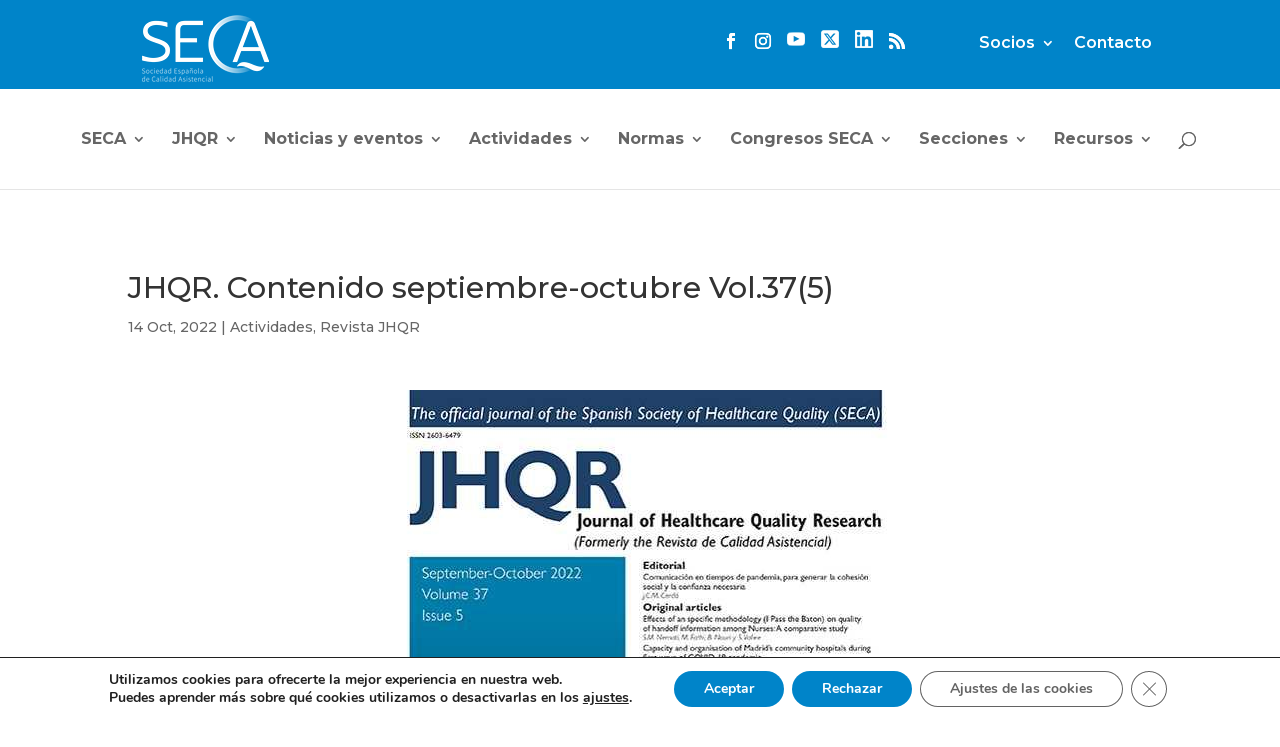

--- FILE ---
content_type: text/html; charset=utf-8
request_url: https://www.google.com/recaptcha/api2/anchor?ar=1&k=6Ldnc6gZAAAAAADZ3DWi39hzeMuOa2moJtjLBTIo&co=aHR0cHM6Ly9jYWxpZGFkYXNpc3RlbmNpYWwuZXM6NDQz&hl=en&v=N67nZn4AqZkNcbeMu4prBgzg&size=invisible&anchor-ms=20000&execute-ms=30000&cb=s89hjhci5y2h
body_size: 48597
content:
<!DOCTYPE HTML><html dir="ltr" lang="en"><head><meta http-equiv="Content-Type" content="text/html; charset=UTF-8">
<meta http-equiv="X-UA-Compatible" content="IE=edge">
<title>reCAPTCHA</title>
<style type="text/css">
/* cyrillic-ext */
@font-face {
  font-family: 'Roboto';
  font-style: normal;
  font-weight: 400;
  font-stretch: 100%;
  src: url(//fonts.gstatic.com/s/roboto/v48/KFO7CnqEu92Fr1ME7kSn66aGLdTylUAMa3GUBHMdazTgWw.woff2) format('woff2');
  unicode-range: U+0460-052F, U+1C80-1C8A, U+20B4, U+2DE0-2DFF, U+A640-A69F, U+FE2E-FE2F;
}
/* cyrillic */
@font-face {
  font-family: 'Roboto';
  font-style: normal;
  font-weight: 400;
  font-stretch: 100%;
  src: url(//fonts.gstatic.com/s/roboto/v48/KFO7CnqEu92Fr1ME7kSn66aGLdTylUAMa3iUBHMdazTgWw.woff2) format('woff2');
  unicode-range: U+0301, U+0400-045F, U+0490-0491, U+04B0-04B1, U+2116;
}
/* greek-ext */
@font-face {
  font-family: 'Roboto';
  font-style: normal;
  font-weight: 400;
  font-stretch: 100%;
  src: url(//fonts.gstatic.com/s/roboto/v48/KFO7CnqEu92Fr1ME7kSn66aGLdTylUAMa3CUBHMdazTgWw.woff2) format('woff2');
  unicode-range: U+1F00-1FFF;
}
/* greek */
@font-face {
  font-family: 'Roboto';
  font-style: normal;
  font-weight: 400;
  font-stretch: 100%;
  src: url(//fonts.gstatic.com/s/roboto/v48/KFO7CnqEu92Fr1ME7kSn66aGLdTylUAMa3-UBHMdazTgWw.woff2) format('woff2');
  unicode-range: U+0370-0377, U+037A-037F, U+0384-038A, U+038C, U+038E-03A1, U+03A3-03FF;
}
/* math */
@font-face {
  font-family: 'Roboto';
  font-style: normal;
  font-weight: 400;
  font-stretch: 100%;
  src: url(//fonts.gstatic.com/s/roboto/v48/KFO7CnqEu92Fr1ME7kSn66aGLdTylUAMawCUBHMdazTgWw.woff2) format('woff2');
  unicode-range: U+0302-0303, U+0305, U+0307-0308, U+0310, U+0312, U+0315, U+031A, U+0326-0327, U+032C, U+032F-0330, U+0332-0333, U+0338, U+033A, U+0346, U+034D, U+0391-03A1, U+03A3-03A9, U+03B1-03C9, U+03D1, U+03D5-03D6, U+03F0-03F1, U+03F4-03F5, U+2016-2017, U+2034-2038, U+203C, U+2040, U+2043, U+2047, U+2050, U+2057, U+205F, U+2070-2071, U+2074-208E, U+2090-209C, U+20D0-20DC, U+20E1, U+20E5-20EF, U+2100-2112, U+2114-2115, U+2117-2121, U+2123-214F, U+2190, U+2192, U+2194-21AE, U+21B0-21E5, U+21F1-21F2, U+21F4-2211, U+2213-2214, U+2216-22FF, U+2308-230B, U+2310, U+2319, U+231C-2321, U+2336-237A, U+237C, U+2395, U+239B-23B7, U+23D0, U+23DC-23E1, U+2474-2475, U+25AF, U+25B3, U+25B7, U+25BD, U+25C1, U+25CA, U+25CC, U+25FB, U+266D-266F, U+27C0-27FF, U+2900-2AFF, U+2B0E-2B11, U+2B30-2B4C, U+2BFE, U+3030, U+FF5B, U+FF5D, U+1D400-1D7FF, U+1EE00-1EEFF;
}
/* symbols */
@font-face {
  font-family: 'Roboto';
  font-style: normal;
  font-weight: 400;
  font-stretch: 100%;
  src: url(//fonts.gstatic.com/s/roboto/v48/KFO7CnqEu92Fr1ME7kSn66aGLdTylUAMaxKUBHMdazTgWw.woff2) format('woff2');
  unicode-range: U+0001-000C, U+000E-001F, U+007F-009F, U+20DD-20E0, U+20E2-20E4, U+2150-218F, U+2190, U+2192, U+2194-2199, U+21AF, U+21E6-21F0, U+21F3, U+2218-2219, U+2299, U+22C4-22C6, U+2300-243F, U+2440-244A, U+2460-24FF, U+25A0-27BF, U+2800-28FF, U+2921-2922, U+2981, U+29BF, U+29EB, U+2B00-2BFF, U+4DC0-4DFF, U+FFF9-FFFB, U+10140-1018E, U+10190-1019C, U+101A0, U+101D0-101FD, U+102E0-102FB, U+10E60-10E7E, U+1D2C0-1D2D3, U+1D2E0-1D37F, U+1F000-1F0FF, U+1F100-1F1AD, U+1F1E6-1F1FF, U+1F30D-1F30F, U+1F315, U+1F31C, U+1F31E, U+1F320-1F32C, U+1F336, U+1F378, U+1F37D, U+1F382, U+1F393-1F39F, U+1F3A7-1F3A8, U+1F3AC-1F3AF, U+1F3C2, U+1F3C4-1F3C6, U+1F3CA-1F3CE, U+1F3D4-1F3E0, U+1F3ED, U+1F3F1-1F3F3, U+1F3F5-1F3F7, U+1F408, U+1F415, U+1F41F, U+1F426, U+1F43F, U+1F441-1F442, U+1F444, U+1F446-1F449, U+1F44C-1F44E, U+1F453, U+1F46A, U+1F47D, U+1F4A3, U+1F4B0, U+1F4B3, U+1F4B9, U+1F4BB, U+1F4BF, U+1F4C8-1F4CB, U+1F4D6, U+1F4DA, U+1F4DF, U+1F4E3-1F4E6, U+1F4EA-1F4ED, U+1F4F7, U+1F4F9-1F4FB, U+1F4FD-1F4FE, U+1F503, U+1F507-1F50B, U+1F50D, U+1F512-1F513, U+1F53E-1F54A, U+1F54F-1F5FA, U+1F610, U+1F650-1F67F, U+1F687, U+1F68D, U+1F691, U+1F694, U+1F698, U+1F6AD, U+1F6B2, U+1F6B9-1F6BA, U+1F6BC, U+1F6C6-1F6CF, U+1F6D3-1F6D7, U+1F6E0-1F6EA, U+1F6F0-1F6F3, U+1F6F7-1F6FC, U+1F700-1F7FF, U+1F800-1F80B, U+1F810-1F847, U+1F850-1F859, U+1F860-1F887, U+1F890-1F8AD, U+1F8B0-1F8BB, U+1F8C0-1F8C1, U+1F900-1F90B, U+1F93B, U+1F946, U+1F984, U+1F996, U+1F9E9, U+1FA00-1FA6F, U+1FA70-1FA7C, U+1FA80-1FA89, U+1FA8F-1FAC6, U+1FACE-1FADC, U+1FADF-1FAE9, U+1FAF0-1FAF8, U+1FB00-1FBFF;
}
/* vietnamese */
@font-face {
  font-family: 'Roboto';
  font-style: normal;
  font-weight: 400;
  font-stretch: 100%;
  src: url(//fonts.gstatic.com/s/roboto/v48/KFO7CnqEu92Fr1ME7kSn66aGLdTylUAMa3OUBHMdazTgWw.woff2) format('woff2');
  unicode-range: U+0102-0103, U+0110-0111, U+0128-0129, U+0168-0169, U+01A0-01A1, U+01AF-01B0, U+0300-0301, U+0303-0304, U+0308-0309, U+0323, U+0329, U+1EA0-1EF9, U+20AB;
}
/* latin-ext */
@font-face {
  font-family: 'Roboto';
  font-style: normal;
  font-weight: 400;
  font-stretch: 100%;
  src: url(//fonts.gstatic.com/s/roboto/v48/KFO7CnqEu92Fr1ME7kSn66aGLdTylUAMa3KUBHMdazTgWw.woff2) format('woff2');
  unicode-range: U+0100-02BA, U+02BD-02C5, U+02C7-02CC, U+02CE-02D7, U+02DD-02FF, U+0304, U+0308, U+0329, U+1D00-1DBF, U+1E00-1E9F, U+1EF2-1EFF, U+2020, U+20A0-20AB, U+20AD-20C0, U+2113, U+2C60-2C7F, U+A720-A7FF;
}
/* latin */
@font-face {
  font-family: 'Roboto';
  font-style: normal;
  font-weight: 400;
  font-stretch: 100%;
  src: url(//fonts.gstatic.com/s/roboto/v48/KFO7CnqEu92Fr1ME7kSn66aGLdTylUAMa3yUBHMdazQ.woff2) format('woff2');
  unicode-range: U+0000-00FF, U+0131, U+0152-0153, U+02BB-02BC, U+02C6, U+02DA, U+02DC, U+0304, U+0308, U+0329, U+2000-206F, U+20AC, U+2122, U+2191, U+2193, U+2212, U+2215, U+FEFF, U+FFFD;
}
/* cyrillic-ext */
@font-face {
  font-family: 'Roboto';
  font-style: normal;
  font-weight: 500;
  font-stretch: 100%;
  src: url(//fonts.gstatic.com/s/roboto/v48/KFO7CnqEu92Fr1ME7kSn66aGLdTylUAMa3GUBHMdazTgWw.woff2) format('woff2');
  unicode-range: U+0460-052F, U+1C80-1C8A, U+20B4, U+2DE0-2DFF, U+A640-A69F, U+FE2E-FE2F;
}
/* cyrillic */
@font-face {
  font-family: 'Roboto';
  font-style: normal;
  font-weight: 500;
  font-stretch: 100%;
  src: url(//fonts.gstatic.com/s/roboto/v48/KFO7CnqEu92Fr1ME7kSn66aGLdTylUAMa3iUBHMdazTgWw.woff2) format('woff2');
  unicode-range: U+0301, U+0400-045F, U+0490-0491, U+04B0-04B1, U+2116;
}
/* greek-ext */
@font-face {
  font-family: 'Roboto';
  font-style: normal;
  font-weight: 500;
  font-stretch: 100%;
  src: url(//fonts.gstatic.com/s/roboto/v48/KFO7CnqEu92Fr1ME7kSn66aGLdTylUAMa3CUBHMdazTgWw.woff2) format('woff2');
  unicode-range: U+1F00-1FFF;
}
/* greek */
@font-face {
  font-family: 'Roboto';
  font-style: normal;
  font-weight: 500;
  font-stretch: 100%;
  src: url(//fonts.gstatic.com/s/roboto/v48/KFO7CnqEu92Fr1ME7kSn66aGLdTylUAMa3-UBHMdazTgWw.woff2) format('woff2');
  unicode-range: U+0370-0377, U+037A-037F, U+0384-038A, U+038C, U+038E-03A1, U+03A3-03FF;
}
/* math */
@font-face {
  font-family: 'Roboto';
  font-style: normal;
  font-weight: 500;
  font-stretch: 100%;
  src: url(//fonts.gstatic.com/s/roboto/v48/KFO7CnqEu92Fr1ME7kSn66aGLdTylUAMawCUBHMdazTgWw.woff2) format('woff2');
  unicode-range: U+0302-0303, U+0305, U+0307-0308, U+0310, U+0312, U+0315, U+031A, U+0326-0327, U+032C, U+032F-0330, U+0332-0333, U+0338, U+033A, U+0346, U+034D, U+0391-03A1, U+03A3-03A9, U+03B1-03C9, U+03D1, U+03D5-03D6, U+03F0-03F1, U+03F4-03F5, U+2016-2017, U+2034-2038, U+203C, U+2040, U+2043, U+2047, U+2050, U+2057, U+205F, U+2070-2071, U+2074-208E, U+2090-209C, U+20D0-20DC, U+20E1, U+20E5-20EF, U+2100-2112, U+2114-2115, U+2117-2121, U+2123-214F, U+2190, U+2192, U+2194-21AE, U+21B0-21E5, U+21F1-21F2, U+21F4-2211, U+2213-2214, U+2216-22FF, U+2308-230B, U+2310, U+2319, U+231C-2321, U+2336-237A, U+237C, U+2395, U+239B-23B7, U+23D0, U+23DC-23E1, U+2474-2475, U+25AF, U+25B3, U+25B7, U+25BD, U+25C1, U+25CA, U+25CC, U+25FB, U+266D-266F, U+27C0-27FF, U+2900-2AFF, U+2B0E-2B11, U+2B30-2B4C, U+2BFE, U+3030, U+FF5B, U+FF5D, U+1D400-1D7FF, U+1EE00-1EEFF;
}
/* symbols */
@font-face {
  font-family: 'Roboto';
  font-style: normal;
  font-weight: 500;
  font-stretch: 100%;
  src: url(//fonts.gstatic.com/s/roboto/v48/KFO7CnqEu92Fr1ME7kSn66aGLdTylUAMaxKUBHMdazTgWw.woff2) format('woff2');
  unicode-range: U+0001-000C, U+000E-001F, U+007F-009F, U+20DD-20E0, U+20E2-20E4, U+2150-218F, U+2190, U+2192, U+2194-2199, U+21AF, U+21E6-21F0, U+21F3, U+2218-2219, U+2299, U+22C4-22C6, U+2300-243F, U+2440-244A, U+2460-24FF, U+25A0-27BF, U+2800-28FF, U+2921-2922, U+2981, U+29BF, U+29EB, U+2B00-2BFF, U+4DC0-4DFF, U+FFF9-FFFB, U+10140-1018E, U+10190-1019C, U+101A0, U+101D0-101FD, U+102E0-102FB, U+10E60-10E7E, U+1D2C0-1D2D3, U+1D2E0-1D37F, U+1F000-1F0FF, U+1F100-1F1AD, U+1F1E6-1F1FF, U+1F30D-1F30F, U+1F315, U+1F31C, U+1F31E, U+1F320-1F32C, U+1F336, U+1F378, U+1F37D, U+1F382, U+1F393-1F39F, U+1F3A7-1F3A8, U+1F3AC-1F3AF, U+1F3C2, U+1F3C4-1F3C6, U+1F3CA-1F3CE, U+1F3D4-1F3E0, U+1F3ED, U+1F3F1-1F3F3, U+1F3F5-1F3F7, U+1F408, U+1F415, U+1F41F, U+1F426, U+1F43F, U+1F441-1F442, U+1F444, U+1F446-1F449, U+1F44C-1F44E, U+1F453, U+1F46A, U+1F47D, U+1F4A3, U+1F4B0, U+1F4B3, U+1F4B9, U+1F4BB, U+1F4BF, U+1F4C8-1F4CB, U+1F4D6, U+1F4DA, U+1F4DF, U+1F4E3-1F4E6, U+1F4EA-1F4ED, U+1F4F7, U+1F4F9-1F4FB, U+1F4FD-1F4FE, U+1F503, U+1F507-1F50B, U+1F50D, U+1F512-1F513, U+1F53E-1F54A, U+1F54F-1F5FA, U+1F610, U+1F650-1F67F, U+1F687, U+1F68D, U+1F691, U+1F694, U+1F698, U+1F6AD, U+1F6B2, U+1F6B9-1F6BA, U+1F6BC, U+1F6C6-1F6CF, U+1F6D3-1F6D7, U+1F6E0-1F6EA, U+1F6F0-1F6F3, U+1F6F7-1F6FC, U+1F700-1F7FF, U+1F800-1F80B, U+1F810-1F847, U+1F850-1F859, U+1F860-1F887, U+1F890-1F8AD, U+1F8B0-1F8BB, U+1F8C0-1F8C1, U+1F900-1F90B, U+1F93B, U+1F946, U+1F984, U+1F996, U+1F9E9, U+1FA00-1FA6F, U+1FA70-1FA7C, U+1FA80-1FA89, U+1FA8F-1FAC6, U+1FACE-1FADC, U+1FADF-1FAE9, U+1FAF0-1FAF8, U+1FB00-1FBFF;
}
/* vietnamese */
@font-face {
  font-family: 'Roboto';
  font-style: normal;
  font-weight: 500;
  font-stretch: 100%;
  src: url(//fonts.gstatic.com/s/roboto/v48/KFO7CnqEu92Fr1ME7kSn66aGLdTylUAMa3OUBHMdazTgWw.woff2) format('woff2');
  unicode-range: U+0102-0103, U+0110-0111, U+0128-0129, U+0168-0169, U+01A0-01A1, U+01AF-01B0, U+0300-0301, U+0303-0304, U+0308-0309, U+0323, U+0329, U+1EA0-1EF9, U+20AB;
}
/* latin-ext */
@font-face {
  font-family: 'Roboto';
  font-style: normal;
  font-weight: 500;
  font-stretch: 100%;
  src: url(//fonts.gstatic.com/s/roboto/v48/KFO7CnqEu92Fr1ME7kSn66aGLdTylUAMa3KUBHMdazTgWw.woff2) format('woff2');
  unicode-range: U+0100-02BA, U+02BD-02C5, U+02C7-02CC, U+02CE-02D7, U+02DD-02FF, U+0304, U+0308, U+0329, U+1D00-1DBF, U+1E00-1E9F, U+1EF2-1EFF, U+2020, U+20A0-20AB, U+20AD-20C0, U+2113, U+2C60-2C7F, U+A720-A7FF;
}
/* latin */
@font-face {
  font-family: 'Roboto';
  font-style: normal;
  font-weight: 500;
  font-stretch: 100%;
  src: url(//fonts.gstatic.com/s/roboto/v48/KFO7CnqEu92Fr1ME7kSn66aGLdTylUAMa3yUBHMdazQ.woff2) format('woff2');
  unicode-range: U+0000-00FF, U+0131, U+0152-0153, U+02BB-02BC, U+02C6, U+02DA, U+02DC, U+0304, U+0308, U+0329, U+2000-206F, U+20AC, U+2122, U+2191, U+2193, U+2212, U+2215, U+FEFF, U+FFFD;
}
/* cyrillic-ext */
@font-face {
  font-family: 'Roboto';
  font-style: normal;
  font-weight: 900;
  font-stretch: 100%;
  src: url(//fonts.gstatic.com/s/roboto/v48/KFO7CnqEu92Fr1ME7kSn66aGLdTylUAMa3GUBHMdazTgWw.woff2) format('woff2');
  unicode-range: U+0460-052F, U+1C80-1C8A, U+20B4, U+2DE0-2DFF, U+A640-A69F, U+FE2E-FE2F;
}
/* cyrillic */
@font-face {
  font-family: 'Roboto';
  font-style: normal;
  font-weight: 900;
  font-stretch: 100%;
  src: url(//fonts.gstatic.com/s/roboto/v48/KFO7CnqEu92Fr1ME7kSn66aGLdTylUAMa3iUBHMdazTgWw.woff2) format('woff2');
  unicode-range: U+0301, U+0400-045F, U+0490-0491, U+04B0-04B1, U+2116;
}
/* greek-ext */
@font-face {
  font-family: 'Roboto';
  font-style: normal;
  font-weight: 900;
  font-stretch: 100%;
  src: url(//fonts.gstatic.com/s/roboto/v48/KFO7CnqEu92Fr1ME7kSn66aGLdTylUAMa3CUBHMdazTgWw.woff2) format('woff2');
  unicode-range: U+1F00-1FFF;
}
/* greek */
@font-face {
  font-family: 'Roboto';
  font-style: normal;
  font-weight: 900;
  font-stretch: 100%;
  src: url(//fonts.gstatic.com/s/roboto/v48/KFO7CnqEu92Fr1ME7kSn66aGLdTylUAMa3-UBHMdazTgWw.woff2) format('woff2');
  unicode-range: U+0370-0377, U+037A-037F, U+0384-038A, U+038C, U+038E-03A1, U+03A3-03FF;
}
/* math */
@font-face {
  font-family: 'Roboto';
  font-style: normal;
  font-weight: 900;
  font-stretch: 100%;
  src: url(//fonts.gstatic.com/s/roboto/v48/KFO7CnqEu92Fr1ME7kSn66aGLdTylUAMawCUBHMdazTgWw.woff2) format('woff2');
  unicode-range: U+0302-0303, U+0305, U+0307-0308, U+0310, U+0312, U+0315, U+031A, U+0326-0327, U+032C, U+032F-0330, U+0332-0333, U+0338, U+033A, U+0346, U+034D, U+0391-03A1, U+03A3-03A9, U+03B1-03C9, U+03D1, U+03D5-03D6, U+03F0-03F1, U+03F4-03F5, U+2016-2017, U+2034-2038, U+203C, U+2040, U+2043, U+2047, U+2050, U+2057, U+205F, U+2070-2071, U+2074-208E, U+2090-209C, U+20D0-20DC, U+20E1, U+20E5-20EF, U+2100-2112, U+2114-2115, U+2117-2121, U+2123-214F, U+2190, U+2192, U+2194-21AE, U+21B0-21E5, U+21F1-21F2, U+21F4-2211, U+2213-2214, U+2216-22FF, U+2308-230B, U+2310, U+2319, U+231C-2321, U+2336-237A, U+237C, U+2395, U+239B-23B7, U+23D0, U+23DC-23E1, U+2474-2475, U+25AF, U+25B3, U+25B7, U+25BD, U+25C1, U+25CA, U+25CC, U+25FB, U+266D-266F, U+27C0-27FF, U+2900-2AFF, U+2B0E-2B11, U+2B30-2B4C, U+2BFE, U+3030, U+FF5B, U+FF5D, U+1D400-1D7FF, U+1EE00-1EEFF;
}
/* symbols */
@font-face {
  font-family: 'Roboto';
  font-style: normal;
  font-weight: 900;
  font-stretch: 100%;
  src: url(//fonts.gstatic.com/s/roboto/v48/KFO7CnqEu92Fr1ME7kSn66aGLdTylUAMaxKUBHMdazTgWw.woff2) format('woff2');
  unicode-range: U+0001-000C, U+000E-001F, U+007F-009F, U+20DD-20E0, U+20E2-20E4, U+2150-218F, U+2190, U+2192, U+2194-2199, U+21AF, U+21E6-21F0, U+21F3, U+2218-2219, U+2299, U+22C4-22C6, U+2300-243F, U+2440-244A, U+2460-24FF, U+25A0-27BF, U+2800-28FF, U+2921-2922, U+2981, U+29BF, U+29EB, U+2B00-2BFF, U+4DC0-4DFF, U+FFF9-FFFB, U+10140-1018E, U+10190-1019C, U+101A0, U+101D0-101FD, U+102E0-102FB, U+10E60-10E7E, U+1D2C0-1D2D3, U+1D2E0-1D37F, U+1F000-1F0FF, U+1F100-1F1AD, U+1F1E6-1F1FF, U+1F30D-1F30F, U+1F315, U+1F31C, U+1F31E, U+1F320-1F32C, U+1F336, U+1F378, U+1F37D, U+1F382, U+1F393-1F39F, U+1F3A7-1F3A8, U+1F3AC-1F3AF, U+1F3C2, U+1F3C4-1F3C6, U+1F3CA-1F3CE, U+1F3D4-1F3E0, U+1F3ED, U+1F3F1-1F3F3, U+1F3F5-1F3F7, U+1F408, U+1F415, U+1F41F, U+1F426, U+1F43F, U+1F441-1F442, U+1F444, U+1F446-1F449, U+1F44C-1F44E, U+1F453, U+1F46A, U+1F47D, U+1F4A3, U+1F4B0, U+1F4B3, U+1F4B9, U+1F4BB, U+1F4BF, U+1F4C8-1F4CB, U+1F4D6, U+1F4DA, U+1F4DF, U+1F4E3-1F4E6, U+1F4EA-1F4ED, U+1F4F7, U+1F4F9-1F4FB, U+1F4FD-1F4FE, U+1F503, U+1F507-1F50B, U+1F50D, U+1F512-1F513, U+1F53E-1F54A, U+1F54F-1F5FA, U+1F610, U+1F650-1F67F, U+1F687, U+1F68D, U+1F691, U+1F694, U+1F698, U+1F6AD, U+1F6B2, U+1F6B9-1F6BA, U+1F6BC, U+1F6C6-1F6CF, U+1F6D3-1F6D7, U+1F6E0-1F6EA, U+1F6F0-1F6F3, U+1F6F7-1F6FC, U+1F700-1F7FF, U+1F800-1F80B, U+1F810-1F847, U+1F850-1F859, U+1F860-1F887, U+1F890-1F8AD, U+1F8B0-1F8BB, U+1F8C0-1F8C1, U+1F900-1F90B, U+1F93B, U+1F946, U+1F984, U+1F996, U+1F9E9, U+1FA00-1FA6F, U+1FA70-1FA7C, U+1FA80-1FA89, U+1FA8F-1FAC6, U+1FACE-1FADC, U+1FADF-1FAE9, U+1FAF0-1FAF8, U+1FB00-1FBFF;
}
/* vietnamese */
@font-face {
  font-family: 'Roboto';
  font-style: normal;
  font-weight: 900;
  font-stretch: 100%;
  src: url(//fonts.gstatic.com/s/roboto/v48/KFO7CnqEu92Fr1ME7kSn66aGLdTylUAMa3OUBHMdazTgWw.woff2) format('woff2');
  unicode-range: U+0102-0103, U+0110-0111, U+0128-0129, U+0168-0169, U+01A0-01A1, U+01AF-01B0, U+0300-0301, U+0303-0304, U+0308-0309, U+0323, U+0329, U+1EA0-1EF9, U+20AB;
}
/* latin-ext */
@font-face {
  font-family: 'Roboto';
  font-style: normal;
  font-weight: 900;
  font-stretch: 100%;
  src: url(//fonts.gstatic.com/s/roboto/v48/KFO7CnqEu92Fr1ME7kSn66aGLdTylUAMa3KUBHMdazTgWw.woff2) format('woff2');
  unicode-range: U+0100-02BA, U+02BD-02C5, U+02C7-02CC, U+02CE-02D7, U+02DD-02FF, U+0304, U+0308, U+0329, U+1D00-1DBF, U+1E00-1E9F, U+1EF2-1EFF, U+2020, U+20A0-20AB, U+20AD-20C0, U+2113, U+2C60-2C7F, U+A720-A7FF;
}
/* latin */
@font-face {
  font-family: 'Roboto';
  font-style: normal;
  font-weight: 900;
  font-stretch: 100%;
  src: url(//fonts.gstatic.com/s/roboto/v48/KFO7CnqEu92Fr1ME7kSn66aGLdTylUAMa3yUBHMdazQ.woff2) format('woff2');
  unicode-range: U+0000-00FF, U+0131, U+0152-0153, U+02BB-02BC, U+02C6, U+02DA, U+02DC, U+0304, U+0308, U+0329, U+2000-206F, U+20AC, U+2122, U+2191, U+2193, U+2212, U+2215, U+FEFF, U+FFFD;
}

</style>
<link rel="stylesheet" type="text/css" href="https://www.gstatic.com/recaptcha/releases/N67nZn4AqZkNcbeMu4prBgzg/styles__ltr.css">
<script nonce="uLp01Tkjus_BQWvVrMHG6Q" type="text/javascript">window['__recaptcha_api'] = 'https://www.google.com/recaptcha/api2/';</script>
<script type="text/javascript" src="https://www.gstatic.com/recaptcha/releases/N67nZn4AqZkNcbeMu4prBgzg/recaptcha__en.js" nonce="uLp01Tkjus_BQWvVrMHG6Q">
      
    </script></head>
<body><div id="rc-anchor-alert" class="rc-anchor-alert"></div>
<input type="hidden" id="recaptcha-token" value="[base64]">
<script type="text/javascript" nonce="uLp01Tkjus_BQWvVrMHG6Q">
      recaptcha.anchor.Main.init("[\x22ainput\x22,[\x22bgdata\x22,\x22\x22,\[base64]/[base64]/[base64]/[base64]/[base64]/[base64]/KGcoTywyNTMsTy5PKSxVRyhPLEMpKTpnKE8sMjUzLEMpLE8pKSxsKSksTykpfSxieT1mdW5jdGlvbihDLE8sdSxsKXtmb3IobD0odT1SKEMpLDApO08+MDtPLS0pbD1sPDw4fFooQyk7ZyhDLHUsbCl9LFVHPWZ1bmN0aW9uKEMsTyl7Qy5pLmxlbmd0aD4xMDQ/[base64]/[base64]/[base64]/[base64]/[base64]/[base64]/[base64]\\u003d\x22,\[base64]\x22,\[base64]/Dtg3DvsOowr7DpVZ+bMO8wpEzMsK2wpDCvllnCF/DtnIgw7fDuMK9w4wPUCLCigFyw4PCo30+HF7DtkBpU8OiwpZPEcOWZgBtw5vCuMK4w6PDjcOcw7nDvXzDncOPwqjCnHXDq8Ohw6PCo8KBw7FWNDnDmMKAw4LDm8OZLDc6GWDDtMOTw4oUQsOQYcOww5BLZ8Ktw5diwobCq8Ofw6vDn8KSwp/[base64]/Dl0HCnMKewqnClhQUwqxXCcKSPcKeCMKWOsOHQzvDsMOXwpY0FirDswlew7PCkCRaw41baHRkw64jw6t8w67CkMKPWMK0WD8Jw6o1HsK0wp7ClsOqe3jCum8qw6Yzw6PDr8OfEFXDtcO8flLDhMK2wrLCkcOZw6DCvcKmeMOUJn/DkcKNAcKNwp4mSCbDh8OwwpsFUsKpwonDkBgXSsOFQMKgwrHCi8KFDy/CkMKOAsKqw4/DqhTCkCbDscOOHSMywrvDuMOxTD0bw71BwrEpG8OEwrJGD8K1woPDoxLCrRAzOsKEw7/CoylJw7/Crh9fw5NFw5Aiw7YtD1zDjxXCk1TDhcOHVMOnD8Kyw43Cr8KxwrE+wqPDscK2KMOHw5hRw6lCUTstMgQ0wr/[base64]/CqVLCn8Kww7TCssOTEMOGwozDusKdCifCqMKVUsOmwqE4JCwvGcOXw7hWCMOAwqbCkRXDo8OLbBvDkl/DjsK0EcKRw5DDmMKiw7MOw4U9w6UBw50MwpHCnncSw4/DrMOVQ059w6RswqZIw4MLw701H8O7wrbCmhxyM8KjBcOlw6nDo8KbBT3CoQDCpcKaM8KPVHPClsOEw4nDl8OwTVzDhR8qwoYaw6XCo3Fuwr8JQyTDu8KiJMOLw5TCkxtywpAVEwzCvjbCliYtB8OUMzXDgz/DpWfDsMK6XcKlcGLDvMOiPAkLWcKic2DChMKmRMOid8OvwotsQDvDpsK7UcOSG8OpwoHDjMKMwoXCq3HCn2IzBMOBW3/DtsO/wqUgwp/CrMK2wqPDpzM4w7ABwpLCnnLDs3R+MRFuL8Obw73DkcOSKcKtaMOuEMOTTAl2ZDdEK8KIwqNFbAPDkcKnwrzCvioLw4HClHtwMsKsayTDvcKPw4/CpcOnWCBcJ8KRRU3CgTtkw6nCt8K1B8OowonDlwvCsjjDsGnDjQfCuMOnw5LCv8KWw7QbwpbDvx7DosKQGCxJwqwowr/DtMO2wq3Cq8OcwpZ4wrjDu8KgbWLCuX3DkXl6CcOvfsOfHSZaKgnDjwQbwqQRwqjDphU/wp9ow4ZXCxLDqcOzwqTDl8OIVcOhEMOTe1TDn0rChVXCo8OSIWrCocOFCT0Pw4bCpEDChcO2wq3DhmLDkQd8w7UDU8OufgoawpwQYC/[base64]/DpcKZYXLCncKvdMOPwp3DllHDuMOYw4jCsyZQw4olw7vCpsObwp/CgENuVi3DuFbDgcKoDMK3EiBrAScWX8Kjwo94wpvCqVMew6FtwrZ1MlRLw7IGCyXCt0bDozJIwpt/[base64]/CmcKwGhoJY8OVw4LCh3orYCDDmlrDlgVQwrHDtMKxag7DkhQvSMOawqfDr2nDs8KGwoFPwoMUN0oCDlJ7w7DCicKowqJhEz/Dqh/DiMKzw6fDvxLCq8OvZ3zDkcOrOMKCTcKVwpPCqRPCmsKYw4/CrQDDlsOQw4DCqcO0w7VSwqgfZcO2FAPCqsKzwqXCpV7ClMOsw6PDhwcSCMOgw7XDoxrCqH7Dl8KXDVDDhT/CkcOIY07CmVlue8KzwqLDviANXybCq8OWw5oVX1c0wqfCjxjDjmJALFgsw6HCrRt5bmxYPSDCrkNRw6DDhU/CgxjDnMKnwqDDrn4lw6hsfMOyw6jDl8KuwpfDhmdSw65Sw7vCncKZOUAFwojDvMOWwoPCnkbCrsOIJzNAw7ogVDUQwprDoEo5w4hgw748dcK6dVQZwrcKKsOYw68/LcKpw4HDqMOawpUcwoDCjsOUZsK/w5rDvcOsEMOMScKJw4EXwp/[base64]/[base64]/UhAJw6UGw65MJMKQcC/Cn8OUwp3DjwciV8OHwq0nw5Eee8KMAcOxwpVhNk4YA8KywrLCnQbCoCwVwqNVw47CpsKyw6pCHk3DrjBNwpEPwpHDkMO7QmwZw67CkVdBWzJVw4fCncKxZcOSwpXDhsOywpjCrMKrw7sUwrN/HzlgY8OIwq3DnyETw43DucKpaMKZw5jDncKjwqPDr8O6wp/[base64]/Dl0wcwppmAkjCi8OnwplQwp8pw5kzworCp2jDk8OVdXvDmHZWRyjDq8Olwq7CpsKLaU9dw6fDrMOww6Jrw44Yw71KAz3DmnHCgMOTwqHDmMK4wqsew7LChBjChg5HwqbCgcKlfBxSw440wrXCoF4BK8ObbcO0CsOUVsOsw6bDv1TDq8Kww4/Du08Ba8KiCMOiF0PDugNXS8K7TcKjwpfDpVIkAQPDo8K9w7DDh8KEw4QyIRzDmCnDkF0LZFY4wrZeKMObw5PDncKBwpjCpMOSw5PCmcK7FcK0wrEkIMKtfw4+FhrCp8O1w4l/[base64]/CphAnw6pDw6PCsC7Dh1DDsgvCsUJiRMOcJsKYOcOKcFTDtMOfw6ttw5nDo8Odwr7CmsOew4zCjMONwpTDkMO3w5sLTQ1XTGPDvcK1Lk4rwrB6w4xxwoXCuRbCjsObDkXClh3ChVHCsG5CYi/[base64]/CscObfMOsw4oBwq9rwq98w7rCpS3CnAdeaTYBXHfCsRrDvFvDkypvAcOjwoNdw4vCi1TCp8KtwpvDlMOpe1bDuMOewp8Iwo/DksKQwr1UKMKmWsOvw73CjMO0w4VLw60zHsKmwq3CuMOUX8KFw50zTcKWwrRyQzPDqDLDr8OPV8O8dcOMwpDDmR4LcsOMSsOvwoFEw5sRw4Vww4UmBMOXY3DCvkZmw6Q4DGdwIBvCj8KAwrISaMOLw57Dq8OMwpUBVz1+bsOjw6kbw4BaOx8bQFrDhsKFGm7DisO/w5QaLSXDjsKvwqXDvGzDkCfDpMK2XnXDgigVOGLCtsOgwovCqcK/[base64]/wrZ/w5gBw7/CjWd+FcO2w7wCw6F/wpPCoGtvPyfCtMKvcmkxwo/Ct8KSwrnDiWjDjcKdaXkLExAkwr4gwo3DhwrCu3F+wpBTSyPCl8KtNMOuW8KHw6PDosK1wpjDgRjDlkpKw6HDhMKIwrVqXsK1MxbCn8O3V0LDlTtVwrB+wr4rCy/ClnFaw4bCgMKywq8Zw5QIworCh01NR8K0wph/wp1awqFjRSDClBvDljtAwqTCpMKSw5/[base64]/[base64]/Dq2R4U07CkcOfY8Obw4NZNMK/w7/CqsKCwonDqMKPwqTCsw/CqsKjWcOGEsKjWMODw74ZF8OQwoErw7QKw5w9TS/DvsKjTcO4LyXDhsKqw5bClFEVwowtMTUow6jDlRbCm8Knw4xYwqdsD13Cj8Oue8OsehA2acOWw7/[base64]/Dn8KMw6DCtsOVw6fDlTJUwoZaw7DCl8O7wrvDihzCmcO4w5YdHz0cHwXDlXBKXwDDtgLDhwlFdsKUwq7DvXbCvG5jPMKSw7JmIsKlJCDCnMKFwrtzAcO/ChPCrMK/wonDpMOXwpDCv1zCmhc2Swklw5LDq8O9HsKzTxNtC8Ofwrd1wpjDoMKMwozDssK2wq/[base64]/[base64]/HsO2w4IEGF4ywqtnXMO0wpzDpsOYRx3DvMKfw79IKRnDrBAqw45GwrhAd8K3w4TCuBU6HMObw5N3wrjCixjCqMObCsKjR8OXDQ/CoR3Cp8KJw6nCnBImKcOsw5rChcOaN3vDgsOHwp8GwqDDusOCCsOqw4TCv8Kxwp3CiMKTw5rCqcOjRMOPw73Dg0NnGmHCo8K+wo7DjsONFjQZPMK4dWwdwqwow7/[base64]/Dk18fZ8K1L8KlTnsuwqXCp8O0BcKGf8K9TWoDw7LCmjcnKiYrwrLChTzCuMK0w6jDsXDCv8OQBRbCosKuOMOlwq/CkVoyHMKTPcO7JcK0MsOHwqXClXfClsOTeiAqw6d0HcOMSFFZVcOuK8OBwrDCusKLw7HClMK/OsKOWk9HwrnClMORw5RtwpTDoEnCvcOVwprCjkvCkUnDs0J7wqLClGVcwoTCnw7Ch3k6wqbDumvDosKIVVHCpsOAwqduVcKkNGYFE8Kew6hTw6rDh8K2w6bCkB8ZQcO5w5bDncOJwrl1wqMPZ8KfbFfDi3XDksKvwrPCvMK+woR5wr3DolfCnDnChsKHw556bFdqTV/CsFzCjinChcKHwqzCjsOULsOLM8O1w4wWKcKtwqJ9w491wqJIwp1OBcOlwp3CriPCoMOcT1QXI8KowrHDtDZbwp5gVsKFB8OpZirCnHRXNVbClC9Hw6oYfcKsL8KBw7/Cs1HDhj/DpsKHbcOowrPCmWTDtVnCphLDuhEbfcK0wpnCrhMBwrFtw6rCqmN+Jis/[base64]/DmWXDssOZwpIjw4/CuV42Iz/DimoXNUPDoRwvw5YrJynCi8O5w6jCs20HwrdAw5jCgsOdwprCl0fDscOtw78Lw6HCrcOnTMOCGjVWwp05X8KYJsKNGygddsO+wpXDth/DqhBEwodyEsKYw7DDq8KGwr9FXsK3worCm3LDgWNKZGsawr1YDWLCncKew75OFxNieFchw49Sw5A8IsKpEBtawqUew4c2QxzDjMKkwoRzw7DDmkBobsOqYVp9eMK7w6bDqMOtfsKEH8O/UcKowqkVCFNhwo1SfXzCkxnCpcKkw64nwpUJwqQ/Om3CoMKjehgYw4nDg8KywoB1wrXDtsOuwopPf1l/w70Xw5zCqMOga8OOwrR6dMKLw6YPDcOHw5xsEm/[base64]/CgsO+GsOdZcOuMjjCtnAbw5bCs8ODS0DCtn/CvSlLw5DDhC8aFMOdPsOUwpvCg3UpwrXDo1DDpTbChWfCqkzCnRbCnMKYw5MjAMK3e3jDtGrCtMOhXsOxWXzDuRvCp3rDrHLCtsOhPXxGwrdAw5HDmsKnw67DmGTCp8Oiw6PCtMOEYCXCmSPDpsOxAsKVbcOqesKWeMKBw47CqcObwpdrTV3Clh/[base64]/[base64]/[base64]/wqHCucOwdinCllfDgsOITsK+wqEdw6bDpcORw6TCrcKHVkrDjMOdKUbDssKTw5jCrcK6TXPCvcKjesKOwrUqw7jDhcK/[base64]/[base64]/[base64]/CtMOfw6xIMcKJw4bDmVtubMODw6TCt2nClMKSCHpAZMOGGsK+w4hWH8KJwodybnsjw7NzwoYkw5jChS3DmsKiG3gOwrAbw4ohwohBw6lHGMKtRcK6eMOMwo87wokmwo7DuiVWwoJ2w5/CmgrCrh4lezthw7l3HMOPwpzCkMOkw5TDgsKSw601wqBkw4whw7Eow5zCiHvCncKRC8KGZ2g/[base64]/w67CtDdTDsKKwpPCi0nDuQwhw69KwrDChWnCvgTDh3LDr8KXWcOzwpISQ8KhCX7DgsOww73ComgkNMOhwpTDhU3DjUMEAsOESSvCmcOKaVvCsW/DncOlDMK5wqJBM37CvSrDtWlewo7CiHPDrsOMwpRKD2l5aDhmEV0vKsOXwog+c0vClMOSw7/Dh8KQw6rCjUHCv8KZw6vDj8O2w4sgWEHDkTAOw6bDq8O2K8K/w7HDqBzCmDsmw50MwrhHbMOjwqzCvcOVYw5CdBHDuC98wpfDvsKbw4F6LVPDiVcEw7JbXsO9wrTCpnNaw4tTXcOGwoI2w4cxEx0SwoMpD0QyJxDDl8Ozw5IEwojCi3xqW8KUWcKxw6R7KgLDniA4wqN2AsOTw6sKOG/DisKFwr8/TXEuw6/CnVEVFnwDwrVJUcK9ZcKIG39HaMOhIS7DoDfCrwEGNyJiCMOjw5LCqhBow4hiJm4wwoVXMk/[base64]/[base64]/Ct8KBw6rDpBjDmMK3w4PDkBplw65pf8OUTiMOc8OaUsO0w6HDpy3DqVArB0PCnsKdODQETARewpLDgMOlF8KWwpE3w4APEHVSVsK9bMKOw4TDv8KBOcKrwrAPwq/DoHXDosO6w4rCrlkVw7c4w7HDq8KtMEkNAMOaGcKhc8O6w4t5w6w0LhjDkHsOSsK0wqkdwrXDhQvCpSbDmRvCtsOVwqbCncOQS0wVS8KcwrPDi8OLw7/DuMOsJjLCgWfCgcOxYsKaw6J+wr7ChcO8wqRaw5Z/Uh8pw7XCvMO+DcOsw4NmwoDDtVzCjw/CnsOawrLDgcO4XcOBwrcSwrfDqMONwo42wo/DgyvDowrDjmcWwq/Cs0fCsyNkd8KKQcO3w7RJw5LDlMOAbsK9IHNYWMOBw7rDnMOPw5HDqcKfw77CgsOVO8KEbh7Cj1bDqMOWwpXCu8Onw7rCl8KHK8OQwpsrFEV8NhrDhsOYLMKKwpgsw7wOw6nDrcK4w5E4wpzDhMKFdsOMw7F/[base64]/DuHnCgw8PdRbDjsOEwoxTIWDDnkwrFUMCwqMww67CtThZasOFw4ggY8O4RCQyw5p5e8OKw5AAwpoLHEZwEcO5wpd/aWXDu8K8D8K2w54iA8Oow58OdTfDllzCjh/CqgTDhXJhw4M3TcO1wok5w6ksZV3CisO0B8KOw5PDglfDjgNdw7HDqV7DrVDCv8OYw5XCrjYwTE/[base64]/DijnDuyXDk8KYP8KZbVPCqsOWw6HDrj3CqD81wo8awr7CqcKwVcKjZsKGKMOKwphgwqxzwo8Gw7U7w4LDiwjDtcKdwrPCtcKlw4bDt8Ktw7FMJnbDvltRwqlfOMOWwq1lXMO7YDtdwrEVwoBWw7nDhz/DoE/Dh3jDlGkCey5uM8KoUwjCh8OpwoosNsKRIMOsw57CtE7CnsOZW8Ofw5kVwr4WAw0awpRxw7Y1EcO0OcOjdE44wqLDnsObw5PCpMOjE8Krw5nDjMOlG8KxCkzCoxnDhlPDvk/DrMOQw7vDgMOJw6TCgiQaPDUIZcK8w6/DtTpawo1WOynDph3Dk8OkwrfCgj7DmUHCkcKmw4/Dm8KNw7vDkSQof8OuS8K6Mw/DjSLDslLClcOdfDzDrjJFwrwOw5XCqsKMV3F8wrljw7PCnE7CmWbDnA/Cu8OuWSPDsHQeBhgww7JZw4LDn8OUfhZBw7Y5bgovZF0JQTvDp8O4w6/DtlTDrxFKMjNMwqXDtVvDsjHCg8KlJQXDr8K3TzDCjMK5NB0rDjx2K3hAFEnDoxkMwrdnwo1SEMOEdcOCwo7CtTxUNsOWbjjCscKowqPCvcO7woLDs8Ocw7/Dlh7DkcKJOMOAwqhnw6PCr27DjUPDh28Ew4Vlf8O8Hl7DtMKzw55ndsKJO1zClCEZw7PDq8OvQcKNw5puGMOKwqJacsOiw5w8T8KpGsOkbARxwpDCpgrDs8OSMsKPwpLCocOSwqpAw6/[base64]/wqBRwrNpC8OQw4HCnsOjZVjCo8OXwqV/F8ORwoPCosKdI8OcwqxpSzPDnkY/wovCqjvDlsKjJsO3bhY9w5HDmTotwos4aMK9MFXDssO5w4w6woHCj8KLWsO3w6kmacKUBcO1w5Epw6xkw77Cl8OBwq8Ew6rCicKdw7LDhcK+KsKyw5oFfwx/[base64]/w692wq9aPWBwwqjCoMOawpERDsOlw7LClndlAcOUwrEJBsKzwrkIFcO+wpvCrm3CtMOid8O9OXfDtDgww5LCrF7DvHkfw6RASBNOaycUw7Zneydaw4XDryh2FcO2QMKJCy53EDbDsMK+w712w4LDtD84w7zCigopS8K3WMK/N0nCrm/CosK8IcKzwp/[base64]/CpHQ/[base64]/w70yw4kWDl1oZcOZMcKDwqYSdXJ6N34NT8KHEVdQfQLDn8KNwqkGwr4BCzHDgMOZZ8KJNMKaw4zDk8K9KjR2w5rCvSpWwrNDUMKOesO0wp/DukDCsMOvbMKSwqFbfSzDvMObw71mw4EAw6bCqsOUVMKVbSpORMO9w4bCucO3wrAhKcO1w7nClMO0XGRHNsKDw6UCwpYbRcOdw4Uqw788fsOgw6MLw5BpCcOvw7wUw7PDmnPDqnrCl8O0w6onw6fCiBXDn1psE8Kvw790w53Cn8K1w53CoVLDjcKSw4RXbz/[base64]/Cm8KITlHDrsOfPcKmwqgUwqnCvHkkQQQAHW/Cr1JSCsObwqInw4hKw59zwpDCt8KYw7Z2UwkfPsKhw4JtL8KFZsOkOBjDpWVcw5LCg0LDrMKefFTDksOHwqjCqVwZwrTCicKOUcO+wqjDhU8HMjbCv8KUwrvCssK0PRp/TDwMQMKLwp3CrsK/w7bCvVHDpyXDnsOFw4TDu0pKH8K8ecOIT1BRdcKhwqc8wocsTHbDucOxSDsKLcKewrzCkzJgw7cvKC4/SmzCmX/CgsKPw4bDp8ONBlDCkcKaw67Dm8OpEAdycmXCtcKQMnzCil5MwqEGw5MCJzPDq8Kdw4tYRTBFOMKIwoNMMMKGwp5SKGZmGwHDm1gifsOrwqo+wo/CoX/CoMOewp59EMKpYHpvEFElwpbDocORRcKTw4nDqRFuZkvCqWgGwqJOw7DChGFbDDdswoLCoQQcd3QoDsO4BcOqw5khw6zDrgbDvEVMw4nDhBMHw4XCnzk2GMO7wptCw6TDrcOTw5zCh8KsKMO2w6LCjH8nw7gLw4s5HMOcLcOawpJsEcOOwooiwpwmSMOUw5AlGD/CjsOLwpA9w6w/YsKnLcO0wr/ClcO8ZSggaXrCul/CvHPDn8OgesO/wqvDrMOGBiBcGzfCvFkRCXwjKcOBw7Qnwr8YS3Y7P8ONwp1kYMOGwolrasO9w54Kw7jCgz7CnTJQG8KBwp/CvMKhw6vDisOiw7rCsMKrw5/Ch8KBw7VIw4hIP8OOdMKNw51Gw7rCullWM3wmKsO+UWJ4f8ORKCHDs2ROWEgJwrLCn8OnwqLDqsKka8ObZ8KCYU5dw4p2wqnCtlIkeMKXUl/Do1HCgsKqCl/Cg8KRCMO7ehtjFMOjfsOhfGLChTZrwowgwr8CTsO6w6/[base64]/NwgkJBwUPVnCpcOQw45qw7ohJSlrwqLCscKlw4bDq8KQw7DChC8/[base64]/w5fDmg/Dq8KgWDrDrsOpw5kkOMOTLcO/[base64]/JEZrw43CkRbDt8Orw5A2wopcX38pw7sHFCdYbsOXw58Xw70Dw4t1wqXDpsKZw7TCswDDsgnCuMKXZmtuR2LCtMO5wo3Ckx/[base64]/DgBbCjxzDjltLwqZwVMKVScOUwrbCo1IVVlXCosKuKnVmw6l+wod/[base64]/[base64]/DqcKzbMKeOHFediw6D8KkwovCukzCpsOaCsOxw4zCn0XCk8OkwpcnwrN3w70ZFsKkBATDt8KDw5PCj8Opw7Y9wrMIEBjCj182XMOVw4/CqmHDpMOoL8OlTcKLw5Elw4bDtVDCj11ibcOxZMO0OU17HMKzIsOIwpg6bsKOaFfDpMKmw6DDqsK9amHDvm8OEcKBN1LDscONw5UEwqxjPGwcacKjOcKfw6DCuMOTw4PCk8O9w5zCq3HCtsKew5BeQyfCjnXDosKidsKZwr/DqiMZwrbDn3IRw6nDvlbCslY5YcObw5Ebw6Z8woDCicOfw4jCk0hQR3DDhMOAbExMWcKfwrQZCVzDicOJwrrDtEZNw5UDPk8ZwrZdw4zCp8Kfw6wIwprCicK0woJRwoxhw7dRAlDDoTVjPgRcw40veC9wGcKzwoTDuxNVeXQ3wozDicKPNBkBEEckwpnDtcKYw4/CqcKLw7MTw5rDgMKawrd0dMObw5nDisKWw7XChX5swpvCksKMNsK8DsKew7fCpsOvfcOZLwEfSE/DtzsIw60owqjDiEvCoh/[base64]/DsMOAwqA8w6ZewpsETcO+wpXCqFhCwp4kIEUvwpvDoXDDuiBPw48HwpDCrlvCpjvDisOyw7UGCsO2w7nCpzQqO8OFw58Xw7hqSMKIScKtw6BKcSYnwrU3wpgyDSpmw44Iw7ZMwroLw7oWBDsfQWtqwo4PIDtkP8OzZEDDq2NVKW9Cw6lDTcKxd3PDvn/DpnMrb23Dv8ODwqVkb2fCpwzDlGrCksOKOMO4d8O9woJ6JMKkZcKSw4w/[base64]/F8KfNMKZw5rDmsKawoPCgsOxwptWQ8KgwoAELSYOwrHCqMO/[base64]/DhsK4DcOlwo9ocjQVO8OGwpzDkh/DtXtnKcKIw7LDjMOdw7nDv8KvL8Ojw4/Djw/CocOAworDgGpLCsOrwpFgwro5wqZpwpkiwrR4w5h6XEdSFMKTT8Kqw6FWV8K5w7nDnsKiw4fDgsK8NcOhLD3DncK8TjoDMMOAfxzDj8KJYMOJMF14FMOmP3sHwpjDizsqesOzw6Qww5LDjcKKwoDCn8Ktw53DpD3CqUTCncK3eHU8bzF/wqHCrWbCiGTCqQ/[base64]/[base64]/wqUKanwkwqUQwoJqK8KUQcOnwoNYBnrDrkXDuzskwr7CrcKIw5JMO8Kkw5fDrzrDnQDCrFpVLcKFw7nCqhnCmsOlB8K9IMKyw6ENw7t8J3oHEEDDpMO7T2/Dg8OzwoHCh8OoPXs6ScK/wqU4wojCuUtYahgTwr01w45fNGBcb8OMw7d3AnjCp27Cig4dwqXDg8Oyw6Q3w7bDvQxKw6fClMKtfMOAE2EkWggPw6/[base64]/CsDxLw60uwr9Lw7MRT8KQbsOLRsKdw455O8O9wqB3f8O+w7oOwo0Qw4cRw5jClMKfLsOmwrDDlBJWwqUpw4cJH1Fawr3DgcOrwpzDrhjDm8KpKsKYw5onNsOfwqFcbGzCk8OBwqfCpQXCucKhMMKdwo/[base64]/aVNZK8Krw5XCi8O4ZVjCiinDuAjDssKHw5d0wq88XcOBwrDCr8KMw6kpwr80GsKPJVZgwrYjbxvDvsOYSMOHw5LCkGYOHwbDk1TDq8KVw4TCjcOCwq7DtwkNw5DDl1zCjsOkw7ZMwqzChClxfsKdOcKjw7/DvcOJFS/DqEFbw6TCgcORwrV1w5nDkTPDrcKyRzU1MxMcXGgnf8KWw57CqEN6Q8Oxwo8eCMKcSGbCiMOCwpzCqsORwrNaNmcqKVoHXzBID8Okw5ACLAnCh8OxWsOxw4NIUgrDjwHCrADCvsK/wrbChGo6WA0Pw79kdhTDsV0gwpwoRMOrw4zDpVPCq8O2wrVqwqDCrsKYTcKzZxHCjMO6w4jDmsOvUcKPw67CkcK6w4UWwrs7wq5wwoHCi8Olw7oXwpbDv8Kgw5HCjHtPFsOzcMOtQHLDhjMNw4nDvHEqw7LCtCJvwp8ew6HCsQLDonlUEsKSwpVKMsOGD8K/AcKNwpMsw4bCgznCn8OdNGBsDjfDoU7Cs2REwqtib8ODQGU/R8OEwqvCjiRDw71jw6bCuBIQw6HDsmkmRTPCncOxwqhjWsOEw6LCocOEw7J/E1XDpEMAADYhO8O6a0N2WXzCjsOaTnlUPlcNw7nCosOrwonCisOOVlgyAcKgwpN5wpg6w6HDv8O8PRvDuxcpW8OlbS/CvcOcIAXDgsOUIcKvwrxRwp3DnBvDm1DCmCzCqX/CnnfDr8K8NkMkw6Zcw5UsVcKwesKXIgtuHxTCrTPDoTjDknrDjG7DiMKlwr1LwqLCrMKdMVPDuhrCvcKFPwDClFjDqsKRwqYCCsKxH0k1w7/CjGHDizzDnMKuRcOdwpnDoiM2WXfChA/ClWLCqAIQZirCvcOUw5wKw6zDssOoZjfDpShtFWrDksKywpfDqFTDt8KBHhHDhsO9A2dUw4RNw5rDp8KjQFrCsMOHMxENdcKiYgbDlkTCtcOPAUXDqzUaDMOIwrvCjcK7csOEw5LCtRkSwq5WwrRPPQLClMKjD8K3wq0XEGtlLRddO8KeJCIeWiXCp2ROFBpswozCki/Cl8KYwojDpMOEw4whJS/ClMKyw68USR/[base64]/Dk8O4w5HCqjvCh8O7AwnCq8Kzw4QWwoHCgD7Cn8OCDcOsw4g/FUIYwo3Cvh1JbhnDjQw9EUQow6Mhw4XCj8OBwq8kHSQhHWkgwpzDoR3CqCAWLcKWJgbDrMObSwjDiTfDr8KCQjR0d8KqwoPDhG4IwqvCg8O1eMOZwqfChMOiw6Vkw47DrsK0HC3CvEVXwrDDpMOewpAXcR7ClcOcUsKxw4gxQsO/w7TCr8OGw6DCqMOQFsOewrnDm8KxbiRCcFFALjdVwogdEUNYAGd3BsK6GcKdYXzDh8KcFhANwqHDhUTCoMKBI8OvN8O4wovCk20PZw5WwotMNsObwo4xC8KZwobDiGDCt3c/w6bDpztHw7FsOyFvw7jCgMKyH1zDtMOBNcO/[base64]/DisKgZhbChcK5w57DtsOnwoQFwrLCvsOqa34pw6bCnUzCmiXDv3M7RjQCbjU0wqHChMO4wqYew6zCssK3cATDuMKyQzLDsUrCmyvDpTgPw5MWw4zDrzFPw6fDsBZQOwnCqQpIW03DrR8jw7jCqMOzD8O1wqLDrcK5FMKcJsKWw6k/w5d4w7bCtT/[base64]/[base64]/Cql4NWcKmaMKLesKpDMOVeU7CtRLDr8OBBcOXHQXCtnrDvsK3FsKgw75aR8KaVMKSw5fCosOIwqgSTcOiwozDjwTDgcOIwonDlsOMOmY9ESDCiH/CpQRQFsKOOFDDj8KBw7tMBAcTw4TCg8KAcRzCglBlwrHCmghOWcKIVcOjwpN6wpR9Ew5Pwo/DvTLCjMKKXUkiVTM7DW7Ch8O2UwvDuzLCiEQjT8Ovw5XCg8KuBRR7w68owqDCthQsXlvCljkZwp4/[base64]/w5F0wrNoZVISwqlvDMKqw49kw7rDgFRhw7o2VcK2YRVcwp/CtMOAUMObwqVULQUfJMK3GHnDqDJ4wpnDucO6C1bCnz/CucOSXsKzVsKgHMKywojCmVYywqsYw6DCvnDCn8K+IMOowpbDgsORw7cgwqBxw4MWIS/Dp8KcAcKiAsOlVjrDqUfDv8K0w47DswFLwplEw57DisOuwrAnworCtMKdeMKaUcK5HMK4TmzCg2x3wpHDkW5PSwjCgsOmQHhrD8OZMsKOwqtuB1fDgMKqA8O7KzPDk3nCksKMwpjCkDZ7w70IwoxYwp/DjDDCtsKTMxAnw6g0w7zDjsKEworCgsO5wqxawrXDisKPw6/[base64]/DpcOBa8K6w5YNw7twFMKxwrQtwqTDolkFBXYuw717woYpChp/fsKfwqvCncKkwqnCnjbDvF8YCMO9JMOaTsKrwq7Co8KGST/[base64]/CmMOpw6VhImZ2AcOPwoApKsKQwpDDnsOHRBzCqsOIX8OhwqDCrsKEbsKFNzgudgTCr8OveMKLZGpXw77CmwUxPcKxODhQwonDpcOIT1nCr8K/w45MOcKrRMORwqR1wq9/ecOKw6sdEjgbdAt5M1TDksK3UcKED13CrcK0K8KOWlotwqfCosOya8O3VivDq8Ouw7A5K8K5w4Rxw6pyVSdtLcK9LE7CqF/CocOTMMKsGC3CpcKvwqdFwrtuwprDv8Kdw6DDlCsZwpAkwqUNL8K1CsOIHj9RIMOzw67Ci30scCfDkcO6VAt8PMKDTh4zw6p5V13DhsKKL8K4Qh7Dmm/ClXIELsOwwr8IUi0nNVjDocOBPizCl8Oaw6MFP8KqwoLDqsO2dMOEecOOwpXChMKZw5TDqQhpw5PCuMKgaMKbR8KJUcKvf2HCsk3DhsOKFsKLPjcEwoxDwprCpm7DlH4NGsKUNmDDhXxRwrh2I1fDoyvChUzCjEfDmMOcw7PDicODw5TCpT/Dk2PCl8OLwpN2YcKvw4UdwrTCrHMaw59PIy7DlmLDqsKxw7klFm7CgDvDu8KpEkHDlAlDJU0Pw5Q1CcKVwr7CuMO6OcOZLBB5OgAkwrdMw57CmcOGP0REDMKzw40/[base64]/AFhVwprCpcKpwqXCuMKzW8O0FxlPSQkpdUhSUcOgY8KXwobDgMKxwqcNworCnsOIw7NATsOARsOYdsOVw7Ykw4rCi8Oiwp/DqcOiwqUFKE3Cu3PDhcOeUXLDp8K7w43DlCvDoU3Cm8KVwoN8esOqU8O7wofDmynDsDVkwo/Dh8KXbsORw5jCusO9w4NgFsORw63Du8O0BcKDwrRpSsK3XgDDpcKkw6DChxdCw6fDo8KdZRjDt1HDt8OEw6BIw6p7KcKhwolQQsOfQUTCmMKFEjrCmkjDv156TMOGNUHDjXHDsRfChHzCnWDCimUIfsKsdcKUwpnCncKRwqvDuinDvB/CilTCkMOiw78/[base64]/DghLCi8KZG8KMNMOZJyxqw4MDw5DDrVAdwrrDg21NUMKhbGjCksOLB8OUaVBOCcOLw7M0wqIYw6HDgkHDmQs2woc/ZgLDncOqwonDnMOxwp0TZnkLwqMyw4/Dv8KOw6F4wp09wp/Ckk5iw652woxzw5Y+w4Vxw6PCgMK7RlDCvFldw6hqayglwp/DhsOlWsKsIUnDsMKKXsKywq7Dn8KIAcKWw5DCnsOAwq9ow5A7NMO9w4MpwpBcBBR2NmsqOMKKJmnDq8K4UcOIM8Kaw4krw4dzRiA0e8KVwq7DtCFBBMKEw6HCscOsw7zDigccwr7ChQxvwrMzwphywqrDuMO4wrgRKcKoH3JOdD/Cv3xJw4l6fwFpw4LClcKFw4/[base64]/Dlm1NUj89RRHCu1t0ZSTDqB/[base64]/CoB1URMOwEmrCpMKDMwbDhcOzC119wqNPwqY8JsKow7rCiMKwLMO9fxBYw6vDv8Omwq4+EMK1w40DwoDCsXtZYcO6czDDoMOtayzDpmfCsxzCg8KtwrfDo8KRDDjCgsOXBAlfwrcbCn5Xw4UeD0vDkBvDhAEvKcO0YMKKw7LDr0LDtsOVw7HDr1nDsy/[base64]/DqmbCiiLCvm/CoTASwrARK2QGKGI7w4kZe8ORwpjDukfDpMOsCm/CmwrDvAvDgElefRwhHhZyw6ZwDMOjUsOhw7wGUTXDscKKw7DDnyfCnsOqYz15Fz3DqcK7wqA0w5ttwpHDsEBefMKFIsKcZyPDpg\\u003d\\u003d\x22],null,[\x22conf\x22,null,\x226Ldnc6gZAAAAAADZ3DWi39hzeMuOa2moJtjLBTIo\x22,0,null,null,null,1,[21,125,63,73,95,87,41,43,42,83,102,105,109,121],[7059694,189],0,null,null,null,null,0,null,0,null,700,1,null,0,\[base64]/76lBhnEnQkZnOKMAhmv8xEZ\x22,0,0,null,null,1,null,0,0,null,null,null,0],\x22https://calidadasistencial.es:443\x22,null,[3,1,1],null,null,null,1,3600,[\x22https://www.google.com/intl/en/policies/privacy/\x22,\x22https://www.google.com/intl/en/policies/terms/\x22],\x228fmCe8FItCoI38CiB7iR3zW6JkyyWNPty7zWBYwzzAc\\u003d\x22,1,0,null,1,1769683994394,0,0,[106,235],null,[248,228,222,193],\x22RC-2o8-3aY5CVoV3Q\x22,null,null,null,null,null,\x220dAFcWeA65Ieq0FtogIzzHa9_FvXRzqWRm8sY-O7IjfQksk_S8hfT8c9lKFL3ZKMkCAu6TIvQdeMu3GXoIvOpI6_vzoyzhInuQ8w\x22,1769766794072]");
    </script></body></html>

--- FILE ---
content_type: text/css
request_url: https://calidadasistencial.es/wp-content/et-cache/global/et-divi-customizer-global.min.css?ver=1768216628
body_size: 5987
content:
body,.et_pb_column_1_2 .et_quote_content blockquote cite,.et_pb_column_1_2 .et_link_content a.et_link_main_url,.et_pb_column_1_3 .et_quote_content blockquote cite,.et_pb_column_3_8 .et_quote_content blockquote cite,.et_pb_column_1_4 .et_quote_content blockquote cite,.et_pb_blog_grid .et_quote_content blockquote cite,.et_pb_column_1_3 .et_link_content a.et_link_main_url,.et_pb_column_3_8 .et_link_content a.et_link_main_url,.et_pb_column_1_4 .et_link_content a.et_link_main_url,.et_pb_blog_grid .et_link_content a.et_link_main_url,body .et_pb_bg_layout_light .et_pb_post p,body .et_pb_bg_layout_dark .et_pb_post p{font-size:14px}.et_pb_slide_content,.et_pb_best_value{font-size:15px}#et_search_icon:hover,.mobile_menu_bar:before,.mobile_menu_bar:after,.et_toggle_slide_menu:after,.et-social-icon a:hover,.et_pb_sum,.et_pb_pricing li a,.et_pb_pricing_table_button,.et_overlay:before,.entry-summary p.price ins,.et_pb_member_social_links a:hover,.et_pb_widget li a:hover,.et_pb_filterable_portfolio .et_pb_portfolio_filters li a.active,.et_pb_filterable_portfolio .et_pb_portofolio_pagination ul li a.active,.et_pb_gallery .et_pb_gallery_pagination ul li a.active,.wp-pagenavi span.current,.wp-pagenavi a:hover,.nav-single a,.tagged_as a,.posted_in a{color:#0084c9}.et_pb_contact_submit,.et_password_protected_form .et_submit_button,.et_pb_bg_layout_light .et_pb_newsletter_button,.comment-reply-link,.form-submit .et_pb_button,.et_pb_bg_layout_light .et_pb_promo_button,.et_pb_bg_layout_light .et_pb_more_button,.et_pb_contact p input[type="checkbox"]:checked+label i:before,.et_pb_bg_layout_light.et_pb_module.et_pb_button{color:#0084c9}.footer-widget h4{color:#0084c9}.et-search-form,.nav li ul,.et_mobile_menu,.footer-widget li:before,.et_pb_pricing li:before,blockquote{border-color:#0084c9}.et_pb_counter_amount,.et_pb_featured_table .et_pb_pricing_heading,.et_quote_content,.et_link_content,.et_audio_content,.et_pb_post_slider.et_pb_bg_layout_dark,.et_slide_in_menu_container,.et_pb_contact p input[type="radio"]:checked+label i:before{background-color:#0084c9}a{color:#0084c9}.et_secondary_nav_enabled #page-container #top-header{background-color:#0084c9!important}#et-secondary-nav li ul{background-color:#0084c9}#main-header .nav li ul a{color:rgba(0,0,0,0.7)}#top-header,#top-header a,#et-secondary-nav li li a,#top-header .et-social-icon a:before{font-size:16px}#top-menu li a{font-size:16px}body.et_vertical_nav .container.et_search_form_container .et-search-form input{font-size:16px!important}#top-menu li a,.et_search_form_container input{font-weight:bold;font-style:normal;text-transform:none;text-decoration:none}.et_search_form_container input::-moz-placeholder{font-weight:bold;font-style:normal;text-transform:none;text-decoration:none}.et_search_form_container input::-webkit-input-placeholder{font-weight:bold;font-style:normal;text-transform:none;text-decoration:none}.et_search_form_container input:-ms-input-placeholder{font-weight:bold;font-style:normal;text-transform:none;text-decoration:none}#top-menu li.current-menu-ancestor>a,#top-menu li.current-menu-item>a,#top-menu li.current_page_item>a{color:#0084c9}#main-footer{background-color:#004164}.footer-widget .et_pb_widget div,.footer-widget .et_pb_widget ul,.footer-widget .et_pb_widget ol,.footer-widget .et_pb_widget label{line-height:1.7em}.bottom-nav,.bottom-nav a,.bottom-nav li.current-menu-item a{color:#ffffff}#et-footer-nav .bottom-nav li.current-menu-item a{color:#ffffff}#footer-info,#footer-info a{color:#ffffff}body .et_pb_bg_layout_light.et_pb_button:hover,body .et_pb_bg_layout_light .et_pb_button:hover,body .et_pb_button:hover{border-radius:0px}h1,h2,h3,h4,h5,h6,.et_quote_content blockquote p,.et_pb_slide_description .et_pb_slide_title{line-height:1.2em}@media only screen and (min-width:981px){.et_header_style_left #et-top-navigation,.et_header_style_split #et-top-navigation{padding:43px 0 0 0}.et_header_style_left #et-top-navigation nav>ul>li>a,.et_header_style_split #et-top-navigation nav>ul>li>a{padding-bottom:43px}.et_header_style_split .centered-inline-logo-wrap{width:85px;margin:-85px 0}.et_header_style_split .centered-inline-logo-wrap #logo{max-height:85px}.et_pb_svg_logo.et_header_style_split .centered-inline-logo-wrap #logo{height:85px}.et_header_style_centered #top-menu>li>a{padding-bottom:15px}.et_header_style_slide #et-top-navigation,.et_header_style_fullscreen #et-top-navigation{padding:34px 0 34px 0!important}.et_header_style_centered #main-header .logo_container{height:85px}.et_header_style_centered.et_hide_primary_logo #main-header:not(.et-fixed-header) .logo_container,.et_header_style_centered.et_hide_fixed_logo #main-header.et-fixed-header .logo_container{height:15.3px}.et_header_style_split #main-header .centered-inline-logo-wrap{width:auto;height:86.25px}.et_header_style_split #main-header.et-fixed-header .centered-inline-logo-wrap{width:auto;height:48px}.et_header_style_split .centered-inline-logo-wrap #logo,.et_header_style_split .et-fixed-header .centered-inline-logo-wrap #logo{height:auto;max-height:100%}.et_fixed_nav #page-container .et-fixed-header#top-header{background-color:#0084c9!important}.et_fixed_nav #page-container .et-fixed-header#top-header #et-secondary-nav li ul{background-color:#0084c9}.et-fixed-header #top-menu li.current-menu-ancestor>a,.et-fixed-header #top-menu li.current-menu-item>a,.et-fixed-header #top-menu li.current_page_item>a{color:#0084c9!important}}@media only screen and (min-width:1350px){.et_pb_row{padding:27px 0}.et_pb_section{padding:54px 0}.single.et_pb_pagebuilder_layout.et_full_width_page .et_post_meta_wrapper{padding-top:81px}.et_pb_fullwidth_section{padding:0}}	h1,h2,h3,h4,h5,h6{font-family:'Montserrat',Helvetica,Arial,Lucida,sans-serif}body,input,textarea,select{font-family:'Montserrat',Helvetica,Arial,Lucida,sans-serif}#main-header,#et-top-navigation{font-family:'Montserrat',Helvetica,Arial,Lucida,sans-serif}.et_pb_slider .et_pb_slide{background-size:contain!important;background-position:center;background-repeat:no-repeat}#botonxli{background-color:#164a6f;padding:15px;line-height:7em}.page-id-255151 .main_title{display:none}.page-id-252627 .pdfemb-pagescontainer,.page-id-252627 div.pdfemb-viewer{max-width:900px!important;top:0px!important}.page-id-252627 .pdfemb-inner-div .pdfemb-page1{max-width:883px!important;top:0px!important}.pie1cseca2025 .et_pb_row{padding:4px 0!important;max-width:1400px}.pie2cseca2025 .et_pb_row{padding:4px 0!important}#xlicongreso.et_pb_fullwidth_menu_0_tb_header.et_pb_fullwidth_menu .nav li ul{background-color:#fff!important;border-color:#fff}#redessoc2025.et_pb_menu .et-menu>li{padding-left:1px;padding-right:0px}#redessoc2025{margin-top:-1px!important}#redessoc2025 .et-menu .menu-item-has-children>a:first-child::after{font-family:ETmodules;content:"3"!important;font-size:16px;position:absolute;right:-3px;top:0;font-weight:800}#xlicongreso .et-menu .menu-item-has-children>a:first-child::after{display:none!important}#menu-item-253699:hover a{background-color:#c6d0d2;color:#000!important;border-radius:40px}#menu-item-254588:hover{background-color:#c6d0d2;color:#000!important;border-radius:40px}#menu-item-253698:hover a{background-color:#f8c47b;color:#000!important;border-radius:40px}#menu-item-255168:hover a{background-color:#87bec5;color:#000!important;border-radius:40px}#menu-item-253696:hover a{background-color:#c18f98;color:#000!important;border-radius:40px}#menu-item-253695:hover a{background-color:#efb6af;color:#000!important;border-radius:40px}#menu-item-253694:hover a{background-color:#707885;color:#fff!important;border-radius:40px}#menu-item-253693:hover a{background-color:#f79093;color:#000!important;border-radius:40px}#menu-item-253692:hover a{background-color:#c2c4ae;color:#000!important;border-radius:40px}#menu-item-253700:hover a{background-color:#924269;color:#fff!important;border-radius:40px}#menu-item-254490:hover a{background-color:#87bec5;color:#fff!important;border-radius:40px}#menu-item-253704{background-color:#f89899;border-radius:40px}#menu-item-253704:hover a{color:#fff!important}.bipeek tr,.bipeek tr td{border-top:1px solid #eee!important}.page-id-253665 .et_pb_row{max-width:100%}#botonnorma{background-color:#0C71C3!important;color:#fff;padding:2%;margin:auto;display:block}#botonnorma:hover{background-color:#4FA2E6!important;color:#fff}#portadilla{color:#004164}.page-id-252648 .et_pb_title_containe{width:100%!important;max-width:1280px!important;margin:auto;display:block}@media (min-width:981px){.page-id-253340 .et_pb_gutters3 .et_pb_column_4_4 .et_pb_module,.et_pb_gutters3.et_pb_row .et_pb_column_4_4 .et_pb_module{margin-bottom:0.6%;padding:10px}}.et-menu li li a{padding:6px 20px;width:300px!important;z-index:999}.et_pb_bg_layout_light .et-pb-controllers .et-pb-active-control{background-color:#FFF}.et_pb_bg_layout_light .et-pb-controllers a{background-color:rgba(255,255,255,.3)}.et_pb_bg_layout_light .et-pb-arrow-next,.et_pb_bg_layout_light .et-pb-arrow-prev{color:#fff!important}.et-pb-arrow-prev,.et-pb-arrow-next{background-color:#0084c9;border-radius:100px}body.single article.has-post-thumbnail>img:nth-of-type(1){width:160px!important;height:190px!important}body.single article.has-post-thumbnail .et_post_meta_wrapper>img:nth-of-type(1){float:left;padding-right:14px;width:160px!important;height:190px!important}.et_pb_bg_layout_dark a{color:#ffffff}#main-content .container:before{background:none}@media (min-width:981px){#left-area{width:100%;padding:23px 0px!important;float:none!important}}.et_pb_team_member_image{width:100px!important;float:left;left:0;padding-right:14px}.et_pb_team_member_image{width:100px!important}@media screen and (max-width:800px){.et_pb_fullwidth_menu--style-centered .et_pb_menu__wrap{background-color:#fff;border-radius:20px;padding-bottom:5px}}@media screen and (max-width:600px){tr td:first-child{background:transparent;font-weight:400!important;font-size:14px!important}}.et_pb_post a img{max-height:150px}body.single article.has-post-thumbnail .et_post_meta_wrapper>img:nth-of-type(1){float:left;padding-right:14px;width:160px!important;height:190px!important;display:none}.et-social-linkedin a:before{content:url(/wp-content/uploads/2022/09/in.png)}.et-social-twitterx a:before{content:url(/wp-content/uploads/2023/08/X.png)}.et-social-x a:before{content:url(/wp-content/uploads/2023/08/X.png)}.et-social-youtube a:before{content:url(/wp-content/uploads/2022/09/yo.png)}.et_pb_image_container img,.et_pb_post a img{vertical-align:bottom;max-width:100%;float:left;max-width:150px;padding-right:20px;min-height:100px}#estrella,#noticias,#eventos{font-size:60px!important}.entry-content table:not(.variations),body.et-pb-preview #main-content .container table{border:1px solid transparent;margin:0 0 0 0px;text-align:left;width:100%}.entry-content tr td,body.et-pb-preview #main-content .container tr td{border-top:1px solid transparent;padding:6px 24px}.et_pb_section{padding:10px 0!important}.et_pb_post{margin-bottom:50px!important}.page-id-3782 .et_pb_post{margin-bottom:30px!important}#et-info-phone::before{display:none}#et-info-email::before{display:none}#top-header .container{min-height:77px!important}#et-secondary-menu{display:block!important;float:right;padding-top:2%}#et-secondary-menu .et-social-icons{margin-right:70px}@media only screen and (max-width:768px),(min-device-width:768px) and (max-device-width:1024px){#logorriba{padding-left:40%!important}#et-secondary-menu,#et-secondary-nav{float:right;margin-right:5.5em;padding-top:20px}#et-secondary-menu .et-social-icons{margin-right:30px!important;padding-top:20px}}@media only screen and (max-width:600px){#logorriba{padding-left:25%!important}#et-secondary-menu{display:block!important;margin-right:0em;padding-top:0px}#et-secondary-menu .et-social-icons{margin-right:30px!important}#et-secondary-menu>ul>li a{padding-right:10px!important}}.swpm-post-not-logged-in-msg{padding-top:15%;padding-bottom:15%;text-align:center}.et_pb_row{width:88%;max-width:1280px;margin:auto;position:relative}.container{width:80%;max-width:1280px;margin:auto}.et_pb_title_container h1{font-size:36px}.et_pb_fullwidth_section .et_pb_post_title{padding:0% 0}@media screen and (min-width:981px){.sub-menu{min-width:350px}#top-menu li li a{width:280px;padding:6px 10px}}span.wpcf7-list-item{display:inline-block;margin:0 0 0 0em}div.wpforms-container-full .wpforms-form .wpforms-title{font-size:14px}div.wpforms-container-full .wpforms-form .wpforms-field-label{display:block;font-weight:600;font-size:16px;float:none;line-height:1.3;margin:0 0 4px 0;padding:0}div.wpforms-container-full .wpforms-form .wpforms-field-label-inline{display:inline;vertical-align:baseline;font-size:14px;font-weight:400;line-height:1.3}.wpcf7 input[type="email"],.wpcf7 input[type="text"],.wpcf7 textarea{width:100%}#inscri{background-color:#20aabd;padding:10px;color:#fff}.feature.map{filter:grayscale(70%)}#tablain1{padding-right:0em}#tablain2{padding-left:0em}.full-width-btn{width:100%}.et_pb_toggle_title::before{font-size:25px;color:#0084c9}.cn-button.bootstrap{color:#fff;background:#004164}.DMSP2021-0{padding:13px!important}.DMSP2021-1{padding:13px!important}.DMSP2021-2{padding:13px!important}.DMSP2021-3{padding:13px!important}.DMSP2021-0:hover{background-color:#3192d0!important;padding:23px;border-radius:15px}.DMSP2021-1:hover{background-color:#3192d0!important;padding:23px;border-radius:15px}.DMSP2021-2:hover{background-color:#3192d0!important;padding:13px;border-radius:15px}.DMSP2021-3:hover{background-color:#3192d0!important;padding:13px;border-radius:15px}blockquote{margin:0px 0 30px}.entry-content tr td{padding:2px 8px!important}#gourmet{max-width:100%!important}#wpforms-8147-field_0,#wpforms-8147-field_4,#wpforms-8147-field_1,#wpforms-8147-field_3,#wpforms-8147-field_2{border-color:#50d2bd!important;border:1px solid;border-radius:5px}div.wpforms-container-full .wpforms-form .wpforms-field .wpforms-field-row:last-of-type{border-color:#50d2bd!important;border:1px solid;border-radius:5px}.wpcf7 input[type="text"],.wpcf7 input[type="email"],.wpcf7 input[type="tel"],.wpcf7 textarea{padding:8px;border:1px solid #0084c9;border-radius:5px;min-width:100%}select{padding:8px;border:1px solid #0084c9;border-radius:5px}.entry-content ul{margin-left:35px}.page-id-252627 .entry-content ul{margin-left:0px!important}.page-id-252627 .et_pb_gutters3 .et_pb_column_3_4 .et_pb_module{margin-bottom:0.5%!important}.pa-shadow-float nav ul li a{background-color:transparent!important;box-shadow:0 0 1px rgba(0,0,0,0);-webkit-transition:all 0.3s;transition:all 0.3s;-o-transition:all 0.3s;-moz-transition:all 0.3s}.pa-shadow-float nav ul li a::before{pointer-events:none;position:absolute;z-index:-1;content:'';top:100%;left:5%;height:10px;width:90%;opacity:0;background:-webkit-radial-gradient(center,ellipse,rgba(0,0,0,0.35) 0%,rgba(0,0,0,0) 80%);background:radial-gradient(ellipse at center,rgba(0,0,0,0.35) 0%,rgba(0,0,0,0) 80%);-webkit-transition-duration:0.3s;transition-duration:0.3s;-webkit-transition-property:transform,opacity;transition-property:transform,opacity}.pa-shadow-float nav ul li a:hover{-webkit-transform:translateY(-5px);transform:translateY(-5px)}.pa-shadow-float nav ul li a:hover::before{opacity:1;-webkit-transform:translateY(5px);transform:translateY(5px)}.et_pb_menu__menu>nav>ul>li>a{padding:10px!important}.et_pb_fullwidth_menu_0.et_pb_fullwidth_menu ul li.current-menu-item a{color:#0d4b6c!important;background-color:transparent!important;border:0px solid #ffffff!important;border-color:#ffffff!important;border-radius:4px}#title{font-family:"montserrat"!important;font-size:20px;padding-top:15px!important}.et-menu li li a{padding:6px 20px;width:260px;z-index:999}.nav li ul{position:absolute;padding:20px 0;width:300px;z-index:999}.et-menu .menu-item-has-children>a:first-child:after{content:”;margin-top:12px}#normas2022:hover{background-color:#0084c9;padding:15px;color:#fff;border:1px solid #29c4a9}#normas2022{background-color:#50d2bd;padding:15px;color:#fff;border:1px solid #0084c9}#fechalimite2022{background-color:#f9f9f9;outline:1px solid #29c4a9;outline-offset:-1px}#fechalimite2022 td{background-color:#f9f9f9;border:1px solid #29c4a9}@media screen and (max-width:600px){table{width:100%!important}td{width:100%!important}thead{display:none}tr:nth-of-type(2n){background-color:transparent}#normas2022:hover{background-color:#0084c9;padding:15px;color:#fff;border:1px solid #29c4a9;text-align:center!important;font-size:0.8em;line-height:5em}#normas2022{background-color:#50d2bd;padding:15px;color:#fff;border:1px solid #0084c9;text-align:center!important;font-size:0.8em;line-height:5em}tr td:first-child{background:transparent;font-weight:bold;font-size:1.3em}tbody td{display:block;text-align:center}tbody td:before{content:attr(data-th);display:block;text-align:center}}.et_pb_gutters3 .et_pb_column_1_5{width:auto}.et_pb_social_media_follow li a{margin-right:0px}.falsabeceraseca .et_pb_row{padding:0px 0!important}.pie2cseca2022 .et_pb_row{padding:4px 0!important}.pie1cseca2022 .et_pb_row{padding:4px 0!important}.menusoc{font-weight:bold}.falsaredes{margin-top:1.6em!important}.falsacontacto{margin-top:1.8em!important}@media screen and (max-width:600px){.falsaredes{padding-top:0em!important}.falsacontacto{padding-top:0em!important;text-align:center}}.grecaptcha-badge{visibility:hidden!important}#botoncito{color:#fff;background-color:#0084c9;padding:10px}#botoncito:hover{color:#fff;background-color:#3baeea;padding:10px}#tabliita td{padding-top:10px!important;padding-bottom:40px!important}#logocon{padding-top:20px;padding-bottom:20px}#menu-congreso-seca-2023{max-width:1300px}#Menu2023 .nav{border-bottom:2px solid #fff}#Menu2023.et_pb_fullwidth_menu .et-menu>li{padding-left:0px!important;padding-right:0px!important;margin-right:10px}#Menu2023.et_pb_fullwidth_menu .menu-item-11592{margin-right:0px!important}#Menu2023.et_pb_fullwidth_menu_0.et_pb_fullwidth_menu ul li.current-menu-item a{background-color:#fff!important;border:0px solid transparent!important;color:#f08c43!important;border-radius:5px 5px 0px 0px!important}#Menu2023.et_pb_fullwidth_menu_0.et_pb_fullwidth_menu ul li{background-color:rgba(255,255,255,0.1)!important;border:0px solid transparent!important;border-radius:5px 5px 0px 0px!important}#Menu2023.et_pb_fullwidth_menu_0.et_pb_fullwidth_menu ul li:hover{background-color:rgba(255,255,255,0.35)!important;border:0px solid transparent!important;border-radius:5px 5px 0px 0px!important}#Menu2023 a:hover{color:#004164!important}#Menu2023 ul.sub-menu{padding-top:5px!important;padding-bottom:5px!important}#Menu2023 .et-menu .menu-item-has-children>a:first-child::after{font-family:ETmodules;content:"3";font-size:18px;position:absolute;right:-5px;top:0;font-weight:800}#Menu2023 .et-menu li li a{padding:6px 20px;width:260px;z-index:999;width:580px!important}#Menu2023 .nav li ul{position:absolute;padding:20px 0;width:580px;z-index:999}#con2023tab{border-radius:10px!important}.hidemapbar{position:relative;clip-path:polygon(0% 14%,100% 14%,100% 100%,0% 100%);top:-1em;border:inherit}#butsociosfolleto{background-color:#000;margin-left:12em;margin-right:12em;margin-bottom:20px;margin-top:30px;padding-top:15px;padding-bottom:15px;border-radius:1px 1px 15px 1px}#bloggrupos .post{margin-bottom:0px!important}#GPtitulos{font-size:25px!important;line-height:1.4!important;color:#004164!important}#post-248261 .et_post_meta_wrapper,#post-248258 .et_post_meta_wrapper,#post-248255 .et_post_meta_wrapper,#post-248252 .et_post_meta_wrapper,#post-249361 .et_post_meta_wrapper,#post-249422 .et_post_meta_wrapper,#post-249450 .et_post_meta_wrapper{display:none}#post-248261 .post-meta,#post-248258 .post-meta,#post-248255 .post-meta,#post-248252 .post-meta,#post-249361 .post-meta,#post-249422 .post-meta,#post-249450 .post-meta{display:none}.et_pb_fullwidth_header .et_pb_fullwidth_header_container{position:relative;z-index:3;width:100%;max-width:1400px;margin-left:auto;margin-right:auto}#et-blog-css-grid .entry-featured-image-url img{position:absolute;left:0%!important;height:100%;width:100%;top:0;object-fit:cover}#et-blog-css-grid .et_pb_image_container img,#et-blog-css-grid .et_pb_post a img{vertical-align:top;min-width:100%!important;float:left!important;max-width:100%!important;padding-right:0px;min-height:230px!important}#et-blog-css-grid .et_pb_post .entry-featured-image-url{display:block;position:relative;margin-bottom:32%!important}.et-social-twitter{display:none!important}#post-9480 .et_post_meta_wrapper,#post-255003 .et_post_meta_wrapper{display:none}#participant_search_term{display:inline-block;min-height:40px;width:100%;font-size:14px;line-height:1.8;padding:6px 12px;vertical-align:middle;background-color:#fff;color:#333;border:1px solid #0084c9!important;-webkit-border-radius:3px;-moz-border-radius:3px;-ms-border-radius:3px;border-radius:3px;-webkit-transition:all 0.3s ease;-moz-transition:all 0.3s ease;-ms-transition:all 0.3s ease;-o-transition:all 0.3s ease;transition:all 0.3s ease}.search-form-submit,.search-form-clear{font-size:14px!important;padding:10px!important;margin-top:20px!important}#colab td{padding-top:10px!important;padding-bottom:10px!important}#subtit{font-size:28px}.page-id-250454 .et_pb_menu .et-menu>li{padding-left:0px;padding-right:0px}#menu-item-251201{background-color:#d4b86e}#menu-item-251201 a{color:#ba7653!important}.page-id-250454 .et_pb_fullwidth_menu_0.et_pb_fullwidth_menu ul li.current-menu-item a,.page-id-250516 .et_pb_fullwidth_menu_0.et_pb_fullwidth_menu ul li.current-menu-item a,.page-id-250525 .et_pb_fullwidth_menu_0.et_pb_fullwidth_menu ul li.current-menu-item a,.page-id-250528 .et_pb_fullwidth_menu_0.et_pb_fullwidth_menu ul li.current-menu-item a,.page-id-250532 .et_pb_fullwidth_menu_0.et_pb_fullwidth_menu ul li.current-menu-item a,.page-id-250536 .et_pb_fullwidth_menu_0.et_pb_fullwidth_menu ul li.current-menu-item a,.page-id-250539 .et_pb_fullwidth_menu_0.et_pb_fullwidth_menu ul li.current-menu-item a,.page-id-250544 .et_pb_fullwidth_menu_0.et_pb_fullwidth_menu ul li.current-menu-item a,.page-id-250547 .et_pb_fullwidth_menu_0.et_pb_fullwidth_menu ul li.current-menu-item a,.page-id-250927 .et_pb_fullwidth_menu_0.et_pb_fullwidth_menu ul li.current-menu-item a{color:#d4b86e!important;background-color:transparent!important;border:0px solid #ffffff!important;border-top-color:rgb(255,255,255);border-right-color:rgb(255,255,255);border-bottom-color:rgb(255,255,255);border-left-color:rgb(255,255,255);border-color:#ffffff!important;border-radius:4px}#logoscon2024{max-width:400px!important}@media screen and (max-width:800px){.page-id-250454 .et_pb_row,.page-id-250516 .et_pb_row,.page-id-250525 .et_pb_row,.page-id-250528 .et_pb_row,.page-id-250532 .et_pb_row,.page-id-250536 .et_pb_row,.page-id-250539 .et_pb_row,.page-id-250544 .et_pb_row,.page-id-250547 .et_pb_row,.page-id-250927 .et_pb_row{padding-left:10%;padding-right:10%}.page-id-250454 .et_pb_post a img,.page-id-250516 .et_pb_post a img,.page-id-250525 .et_pb_post a img,.page-id-250528 .et_pb_post a img,.page-id-250532 .et_pb_post a img,.page-id-.page-id-250536 .et_pb_post a img,.page-id-250539 .et_pb_post a img,.page-id-250544 .et_pb_post a img,.page-id-250547 .et_pb_post a img,.page-id-250927 .et_pb_post a img{min-width:250px!important;margin-bottom:5%}.page-id-250454 .et_pb_fullwidth_menu--style-centered .et_pb_menu__wrap,.page-id-250516 .et_pb_fullwidth_menu--style-centered .et_pb_menu__wrap,.page-id-250525 .et_pb_fullwidth_menu--style-centered .et_pb_menu__wrap,.page-id-250528 .et_pb_fullwidth_menu--style-centered .et_pb_menu__wrap,.page-id-250532 .et_pb_fullwidth_menu--style-centered .et_pb_menu__wrap,.page-id-250536 .et_pb_fullwidth_menu--style-centered .et_pb_menu__wrap,.page-id-250539 .et_pb_fullwidth_menu--style-centered .et_pb_menu__wrap,.page-id-250544 .et_pb_fullwidth_menu--style-centered .et_pb_menu__wrap,.page-id-250547 .et_pb_fullwidth_menu--style-centered .et_pb_menu__wrap,.page-id-250927 .et_pb_fullwidth_menu--style-centered .et_pb_menu__wrap{background-color:#112d43!important;border-radius:20px;padding-bottom:5px}}@media screen and (max-width:1400px) and (min-width:900px){.page-id-250454 .et_pb_row,.page-id-250516 .et_pb_row,.page-id-250525 .et_pb_row,.page-id-250528 .et_pb_row,.page-id-250532 .et_pb_row,.page-id-250536 .et_pb_row,.page-id-250539 .et_pb_row,.page-id-250544 .et_pb_row,.page-id-250547 .et_pb_row,.page-id-250927 .et_pb_row{padding-right:5%;padding-left:5%}.et_pb_menu_0.et_pb_menu ul li a{font-size:16px!important;padding:2px!important}}@media screen and (max-width:780px){tr td:first-child{background:transparent;font-weight:400!important;font-size:14px!important}#secondtd{font-weight:400!important}}#main-header .et_mobile_menu .always-visitable{position:relative}#main-header .et_mobile_menu .always-visitable .hover-link{position:absolute;top:0;left:0;bottom:0;right:60px}#menu2024 .et_pb_row{width:100%!important}@media screen and (max-width:900px){#redesmen:before{content:'SÍGUENOS EN LAS REDES!'!important;font-size:10px;position:absolute!important;bottom:1em!important;left:50%;transform:translate(-50%,-50%);color:#f7edd3;font-weight:700}#menusoc:before{content:'SOCIEDADES AUTONÓMICAS'!important;font-size:10px;position:absolute!important;bottom:1em!important;left:50%;transform:translate(-50%,-50%);color:#f7edd3}}#subtit1{margin-top:-5%;font-size:30px;text-align:center}#subtit2{padding-top:1%;font-size:40px;text-align:center}.bipeek .session-side .session-container{background-color:#d4b86e!important}.bipeek .session-side .talks-container{background:#efe6d5!important}.bipeek .session-side *{color:#000!important}.bipeek .filters-side{background-color:#d4b86e!important}.bipeek .filters-side *{color:#000!important}.bipeek .btn-filled{background-color:#ba7653!important;border:1px solid #ba7653!important}.bipeek .filters-side .filter-group .checkboxes i,.bipeek .filters-side .filter-group .area i{color:#be7652!important}.bipeek-program table td,.bipeek-program table tr{border:1px solid var(--gray-shades-7)!important}.bipeek .schedule-calendar .schedule .fc-event-main-frame .fc-event-title,.bipeek .schedule-calendar .schedule .fc-event-title-container .fc-event-title{font-size:13px!important;font-weight:400;line-height:20px}.bipeek a.fc-event.type-346{background:#4c94d8!important}.bipeek a.fc-event.type-347{background:#639881!important}.bipeek a.fc-event.type-348{background:#d4b86e!important}.bipeek a.fc-event.type-349{background:#002d46!important}.bipeek a.fc-event.type-350{background:#d4b86e!important}.bipeek a.fc-event.type-351{background:#d4b86e!important}.bipeek a.fc-event.type-353{background:#834c31!important}.bipeek a.fc-event.type-354{background:#d4b86e!important}.page-id-255151 .bipeek a.fc-event.type-454{background-color:#d7bb6e!important}.page-id-255151 .bipeek a.fc-event.type-457{background-color:#002d46!important}.page-id-255151 .bipeek a.fc-event.type-458{background-color:#f08b98!important}.page-id-255151 .bipeek a.fc-event.type-459{background:#ce6924!important}.page-id-255151 .bipeek a.fc-event.type-460{background:#834c31!important}.page-id-255151 .bipeek a.fc-event.type-455{background-color:rgb(216,183,164)!important}.page-id-255151 .container{width:100%!important;max-width:1800px!important;margin:auto}.bipeek .schedule-calendar .schedule thead th .fc-scrollgrid-sync-inner .fc-col-header-cell-cushion{font-size:12px!important;font-size:12px!important;width:100%;word-break:normal;overflow-wrap:break-word;hyphens:auto;white-space:normal}.bipeek .schedule-calendar .schedule .fc-event-main-frame .fc-event-title,.bipeek .schedule-calendar .schedule .fc-event-title-container .fc-event-title{font-size:12px!important;width:100%;word-break:normal;overflow-wrap:break-word;hyphens:auto;white-space:normal}.bipeek .schedule-calendar .schedule .fc-event-main-frame .fc-event-time{font-size:12px!important;width:100%;word-break:normal;overflow-wrap:break-word;hyphens:auto;white-space:normal}.session-8825{width:calc(600% - 12px)!important;display:block!important;height:auto!important}.bipeek .speaker-side .speaker-container .speaker-info{padding:40px;background-color:#d4b86e!important}.bipeek .speaker-side .speaker-container .speaker-img .gradient{background:linear-gradient(180deg,rgba(212,184,110,0) 72.15%,#d4b86e 100%)}.bipeek .speaker-side{background-color:#d4b86e!important}#une{margin-top:-10px;}#unelink{color:#fff;background-color:#004164;padding:0.8em!important;font-size:18px!important;border-radius:5px}.SfQLQb-dIxMhd-bN97Pc-b3rLgd.SfQLQb-QClCJf-giiMnc.neVct-IlgHgd .dIxMhd-bN97Pc-b3rLgd{margin-top:-4px;margin-left:93px;display:none!important}form.wpcf7-form.submitting .ajax-loader{visibility:visible}.page-id-254262 .et_pb_blog_grid .et_pb_image_container img{min-width:100%;max-width:100%;padding-right:0px;margin-bottom:6%}.page-id-254262 .et_pb_post .entry-featured-image-url{margin-bottom:0px}.page-id-254262 .et_pb_post a img{max-height:100%}.page-id-254262 .et_pb_blog_grid .et_pb_post{border:0px solid #d8d8d8}.mi-bipeek-wrapper{width:100%!important;overflow:visible!important}.mi-bipeek-wrapper .bipeek{width:100%!important}.button#donwload-button.download.toolbarButton.dlButtonOn{display:none!important}#miImagen{display:inline-block;max-width:100%;height:auto;transition:transform 300ms cubic-bezier(.2,.8,.2,1),filter 300ms;transform-origin:center center;will-change:transform;cursor:pointer}#miImagen:hover{transform:rotate(12deg)}#miImagen.zoom:hover{transform:scale(1.08)}#infografia.shrink:hover{transform:scale(.96)}#miImagen.fancy:hover{transform:rotate(6deg) scale(1.06);filter:drop-shadow(0 8px 18px rgba(0,0,0,.25))}#infografia:focus{outline:2px solid transparent}#infografian:focus:hover,#miImagen:focus{}.container:hover #miImagen{transform:scale(1.06)}